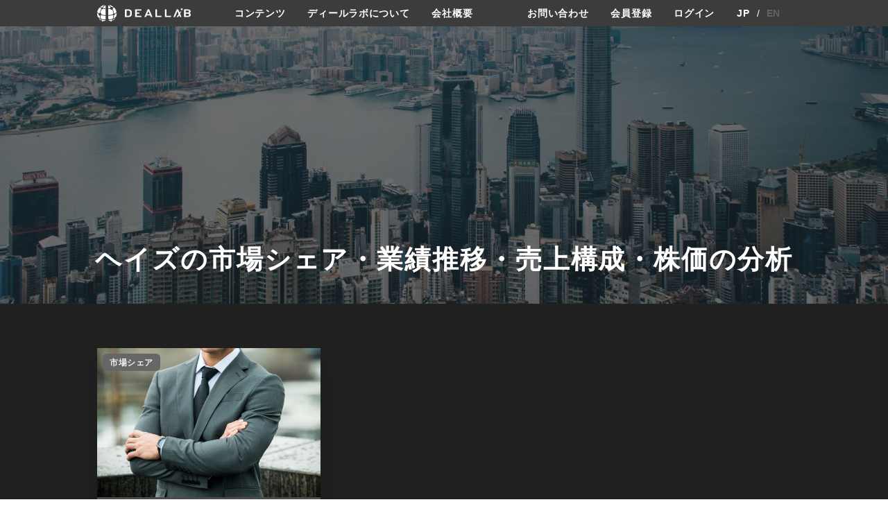

--- FILE ---
content_type: text/html; charset=UTF-8
request_url: https://deallab.info/tag/%E3%83%98%E3%82%A4%E3%82%BA/
body_size: 13876
content:
<!DOCTYPE html>
<html lang="ja">
    <head prefix="og: http://ogp.me/ns# fb: http://ogp.me/ns/fb# website: http://ogp.me/ns/website#">
    <meta charset="utf-8"/>
    <meta name="viewport" content="width=device-width,user-scalable=0,initial-scale=1.0"/>
            <title>ヘイズの市場シェア・業績推移・売上構成・株価の分析 | deallab</title>
        <meta name="description" content="300超の業界の世界市場シェア（世界シェア、市場シェア）やカオスマップを作成。市場シェア上位の1000社の動向を掲載。投資ファンドが買収した1200社もM&amp;Aのターゲットとして業界別に分類。アクティビストによる投資や戦略レビューを実施する企業、スタートアップのカオスマップの情報も提供。">
    <link rel="preload" as="font" type="font/woff" href="/wp-content/themes/cocoon-master/webfonts/icomoon/fonts/icomoon.woff" crossorigin>
    <link rel="preload" as="font" type="font/woff2" href="/wp-content/themes/cocoon-master/webfonts/fontawesome/fonts/fontawesome-webfont.woff2?v=4.7.0" crossorigin>
    <link rel="stylesheet" href="https://deallab.info/wp-content/themes/deallab/assets/css/style.css?v=1.1.117">
    <link rel="stylesheet" href="https://deallab.info/wp-content/themes/deallab/assets/js/lib/main.css">
    <link rel="stylesheet" href="https://cdn.jsdelivr.net/npm/swiper@9/swiper-bundle.min.css"/>
    <link rel="stylesheet" href="https://fonts.googleapis.com/css2?family=Material+Symbols+Outlined:opsz,wght,FILL,GRAD@24,400,0,0" />
    <meta property="og:type" content="article"><meta property="og:description" content="300超の業界の世界市場シェア（世界シェア、市場シェア）やカオスマップを作成。市場シェア上位の1000社の動向を掲載。投資ファンドが買収した1200社もM&amp;Aのターゲットとして業界別に分類。アクティビストによる投資や戦略レビューを実施する企業、スタートアップのカオスマップの情報も提供。">
<meta property="og:title" content="deallab">
<meta property="og:url" content="https://deallab.info">
<meta property="og:image" content="https://deallab.info/wp-content/themes/deallab/assets/images">
<meta property="og:site_name" content="deallab"><meta property="fb:app_id" content="133439217312122">    <script src="https://deallab.info/wp-content/themes/deallab/assets/js/jquery-3.6.1.min.js"></script>
    <script src="https://pagination.js.org/dist/2.6.0/pagination.min.js"></script>
    <script src="https://deallab.info/wp-content/themes/deallab/assets/js/common.js?v=1.39"></script>
    <script src="https://cdn.jsdelivr.net/npm/swiper@9/swiper-bundle.min.js"></script>
    <title>ヘイズ - deallab</title>
	<script type="text/javascript">function theChampLoadEvent(e){var t=window.onload;if(typeof window.onload!="function"){window.onload=e}else{window.onload=function(){t();e()}}}</script>
		<script type="text/javascript">var theChampDefaultLang = 'ja', theChampCloseIconPath = 'https://deallab.info/wp-content/plugins/super-socializer/images/close.png';</script>
		<script>var theChampSiteUrl = 'https://deallab.info', theChampVerified = 0, theChampEmailPopup = 0, heateorSsMoreSharePopupSearchText = '検索';</script>
			<script>var theChampLoadingImgPath = 'https://deallab.info/wp-content/plugins/super-socializer/images/ajax_loader.gif'; var theChampAjaxUrl = 'https://deallab.info/wp-admin/admin-ajax.php'; var theChampRedirectionUrl = 'https://deallab.info'; var theChampRegRedirectionUrl = 'https://deallab.info/mypage/details/'; </script>
				<script> var theChampFBKey = '816551306555909', theChampSameTabLogin = '1', theChampVerified = 0; var theChampAjaxUrl = 'https://deallab.info/wp-admin/admin-ajax.php'; var theChampPopupTitle = ''; var theChampEmailPopup = 0; var theChampEmailAjaxUrl = 'https://deallab.info/wp-admin/admin-ajax.php'; var theChampEmailPopupTitle = ''; var theChampEmailPopupErrorMsg = ''; var theChampEmailPopupUniqueId = ''; var theChampEmailPopupVerifyMessage = ''; var theChampSteamAuthUrl = ""; var theChampCurrentPageUrl = 'https%3A%2F%2Fdeallab.info%2Ftag%2F%25E3%2583%2598%25E3%2582%25A4%25E3%2582%25BA%2F';  var heateorMSEnabled = 0, theChampTwitterAuthUrl = theChampSiteUrl + "?SuperSocializerAuth=Twitter&super_socializer_redirect_to=" + theChampCurrentPageUrl, theChampLineAuthUrl = theChampSiteUrl + "?SuperSocializerAuth=Line&super_socializer_redirect_to=" + theChampCurrentPageUrl, theChampLiveAuthUrl = theChampSiteUrl + "?SuperSocializerAuth=Live&super_socializer_redirect_to=" + theChampCurrentPageUrl, theChampFacebookAuthUrl = theChampSiteUrl + "?SuperSocializerAuth=Facebook&super_socializer_redirect_to=" + theChampCurrentPageUrl, theChampYahooAuthUrl = theChampSiteUrl + "?SuperSocializerAuth=Yahoo&super_socializer_redirect_to=" + theChampCurrentPageUrl, theChampGoogleAuthUrl = theChampSiteUrl + "?SuperSocializerAuth=Google&super_socializer_redirect_to=" + theChampCurrentPageUrl, theChampYoutubeAuthUrl = theChampSiteUrl + "?SuperSocializerAuth=Youtube&super_socializer_redirect_to=" + theChampCurrentPageUrl, theChampVkontakteAuthUrl = theChampSiteUrl + "?SuperSocializerAuth=Vkontakte&super_socializer_redirect_to=" + theChampCurrentPageUrl, theChampLinkedinAuthUrl = theChampSiteUrl + "?SuperSocializerAuth=Linkedin&super_socializer_redirect_to=" + theChampCurrentPageUrl, theChampInstagramAuthUrl = theChampSiteUrl + "?SuperSocializerAuth=Instagram&super_socializer_redirect_to=" + theChampCurrentPageUrl, theChampWordpressAuthUrl = theChampSiteUrl + "?SuperSocializerAuth=Wordpress&super_socializer_redirect_to=" + theChampCurrentPageUrl, theChampDribbbleAuthUrl = theChampSiteUrl + "?SuperSocializerAuth=Dribbble&super_socializer_redirect_to=" + theChampCurrentPageUrl, theChampGithubAuthUrl = theChampSiteUrl + "?SuperSocializerAuth=Github&super_socializer_redirect_to=" + theChampCurrentPageUrl, theChampSpotifyAuthUrl = theChampSiteUrl + "?SuperSocializerAuth=Spotify&super_socializer_redirect_to=" + theChampCurrentPageUrl, theChampKakaoAuthUrl = theChampSiteUrl + "?SuperSocializerAuth=Kakao&super_socializer_redirect_to=" + theChampCurrentPageUrl, theChampTwitchAuthUrl = theChampSiteUrl + "?SuperSocializerAuth=Twitch&super_socializer_redirect_to=" + theChampCurrentPageUrl, theChampRedditAuthUrl = theChampSiteUrl + "?SuperSocializerAuth=Reddit&super_socializer_redirect_to=" + theChampCurrentPageUrl, theChampDisqusAuthUrl = theChampSiteUrl + "?SuperSocializerAuth=Disqus&super_socializer_redirect_to=" + theChampCurrentPageUrl, theChampDropboxAuthUrl = theChampSiteUrl + "?SuperSocializerAuth=Dropbox&super_socializer_redirect_to=" + theChampCurrentPageUrl, theChampFoursquareAuthUrl = theChampSiteUrl + "?SuperSocializerAuth=Foursquare&super_socializer_redirect_to=" + theChampCurrentPageUrl, theChampAmazonAuthUrl = theChampSiteUrl + "?SuperSocializerAuth=Amazon&super_socializer_redirect_to=" + theChampCurrentPageUrl, theChampStackoverflowAuthUrl = theChampSiteUrl + "?SuperSocializerAuth=Stackoverflow&super_socializer_redirect_to=" + theChampCurrentPageUrl, theChampDiscordAuthUrl = theChampSiteUrl + "?SuperSocializerAuth=Discord&super_socializer_redirect_to=" + theChampCurrentPageUrl, theChampMailruAuthUrl = theChampSiteUrl + "?SuperSocializerAuth=Mailru&super_socializer_redirect_to=" + theChampCurrentPageUrl, theChampYandexAuthUrl = theChampSiteUrl + "?SuperSocializerAuth=Yandex&super_socializer_redirect_to=" + theChampCurrentPageUrl; theChampOdnoklassnikiAuthUrl = theChampSiteUrl + "?SuperSocializerAuth=Odnoklassniki&super_socializer_redirect_to=" + theChampCurrentPageUrl;</script>
			<style type="text/css">
						.the_champ_button_instagram span.the_champ_svg,a.the_champ_instagram span.the_champ_svg{background:radial-gradient(circle at 30% 107%,#fdf497 0,#fdf497 5%,#fd5949 45%,#d6249f 60%,#285aeb 90%)}
					.the_champ_horizontal_sharing .the_champ_svg,.heateor_ss_standard_follow_icons_container .the_champ_svg{
					color: #fff;
				border-width: 0px;
		border-style: solid;
		border-color: transparent;
	}
		.the_champ_horizontal_sharing .theChampTCBackground{
		color:#666;
	}
		.the_champ_horizontal_sharing span.the_champ_svg:hover,.heateor_ss_standard_follow_icons_container span.the_champ_svg:hover{
				border-color: transparent;
	}
		.the_champ_vertical_sharing span.the_champ_svg,.heateor_ss_floating_follow_icons_container span.the_champ_svg{
					color: #fff;
				border-width: 0px;
		border-style: solid;
		border-color: transparent;
	}
		.the_champ_vertical_sharing .theChampTCBackground{
		color:#666;
	}
		.the_champ_vertical_sharing span.the_champ_svg:hover,.heateor_ss_floating_follow_icons_container span.the_champ_svg:hover{
						border-color: transparent;
		}
	@media screen and (max-width:783px){.the_champ_vertical_sharing{display:none!important}}div.heateor_ss_mobile_footer{display:none;}@media screen and (max-width:783px){div.the_champ_bottom_sharing div.the_champ_sharing_ul .theChampTCBackground{width:100%!important;background-color:white}div.the_champ_bottom_sharing{width:100%!important;left:0!important;}div.the_champ_bottom_sharing a{width:14.285714285714% !important;margin:0!important;padding:0!important;}div.the_champ_bottom_sharing .the_champ_svg{width:100%!important;}div.the_champ_bottom_sharing div.theChampTotalShareCount{font-size:.7em!important;line-height:28px!important}div.the_champ_bottom_sharing div.theChampTotalShareText{font-size:.5em!important;line-height:0px!important}div.heateor_ss_mobile_footer{display:block;height:40px;}.the_champ_bottom_sharing{padding:0!important;display:block!important;width: auto!important;bottom:-2px!important;top: auto!important;}.the_champ_bottom_sharing .the_champ_square_count{line-height: inherit;}.the_champ_bottom_sharing .theChampSharingArrow{display:none;}.the_champ_bottom_sharing .theChampTCBackground{margin-right: 1.1em !important}}div.the_champ_social_login_title,div.the_champ_login_container{text-align:center}ul.the_champ_login_ul{width:100%;text-align:center;}div.the_champ_login_container ul.the_champ_login_ul li{float:none!important;display:inline-block;}</style>
	
		<!-- All in One SEO 4.8.5 - aioseo.com -->
	<meta name="robots" content="max-image-preview:large" />
	<link rel="canonical" href="https://deallab.info/tag/%e3%83%98%e3%82%a4%e3%82%ba/" />
	<meta name="generator" content="All in One SEO (AIOSEO) 4.8.5" />
		<script type="application/ld+json" class="aioseo-schema">
			{"@context":"https:\/\/schema.org","@graph":[{"@type":"BreadcrumbList","@id":"https:\/\/deallab.info\/tag\/%E3%83%98%E3%82%A4%E3%82%BA\/#breadcrumblist","itemListElement":[{"@type":"ListItem","@id":"https:\/\/deallab.info#listItem","position":1,"name":"Home","item":"https:\/\/deallab.info","nextItem":{"@type":"ListItem","@id":"https:\/\/deallab.info\/tag\/%e3%83%98%e3%82%a4%e3%82%ba\/#listItem","name":"\u30d8\u30a4\u30ba"}},{"@type":"ListItem","@id":"https:\/\/deallab.info\/tag\/%e3%83%98%e3%82%a4%e3%82%ba\/#listItem","position":2,"name":"\u30d8\u30a4\u30ba","previousItem":{"@type":"ListItem","@id":"https:\/\/deallab.info#listItem","name":"Home"}}]},{"@type":"CollectionPage","@id":"https:\/\/deallab.info\/tag\/%E3%83%98%E3%82%A4%E3%82%BA\/#collectionpage","url":"https:\/\/deallab.info\/tag\/%E3%83%98%E3%82%A4%E3%82%BA\/","name":"\u30d8\u30a4\u30ba - deallab","inLanguage":"ja","isPartOf":{"@id":"https:\/\/deallab.info\/#website"},"breadcrumb":{"@id":"https:\/\/deallab.info\/tag\/%E3%83%98%E3%82%A4%E3%82%BA\/#breadcrumblist"}},{"@type":"Organization","@id":"https:\/\/deallab.info\/#organization","name":"deallab","description":"300\u8d85\u306e\u696d\u754c\u306e\u4e16\u754c\u5e02\u5834\u30b7\u30a7\u30a2\uff08\u4e16\u754c\u30b7\u30a7\u30a2\u3001\u5e02\u5834\u30b7\u30a7\u30a2\uff09\u3084\u30ab\u30aa\u30b9\u30de\u30c3\u30d7\u3092\u4f5c\u6210\u3002\u5e02\u5834\u30b7\u30a7\u30a2\u4e0a\u4f4d\u306e1000\u793e\u306e\u52d5\u5411\u3092\u63b2\u8f09\u3002\u6295\u8cc7\u30d5\u30a1\u30f3\u30c9\u304c\u8cb7\u53ce\u3057\u305f1200\u793e\u3082M&A\u306e\u30bf\u30fc\u30b2\u30c3\u30c8\u3068\u3057\u3066\u696d\u754c\u5225\u306b\u5206\u985e\u3002\u30a2\u30af\u30c6\u30a3\u30d3\u30b9\u30c8\u306b\u3088\u308b\u6295\u8cc7\u3084\u6226\u7565\u30ec\u30d3\u30e5\u30fc\u3092\u5b9f\u65bd\u3059\u308b\u4f01\u696d\u3001\u30b9\u30bf\u30fc\u30c8\u30a2\u30c3\u30d7\u306e\u30ab\u30aa\u30b9\u30de\u30c3\u30d7\u306e\u60c5\u5831\u3082\u63d0\u4f9b\u3002","url":"https:\/\/deallab.info\/"},{"@type":"WebSite","@id":"https:\/\/deallab.info\/#website","url":"https:\/\/deallab.info\/","name":"deallab","description":"300\u8d85\u306e\u696d\u754c\u306e\u4e16\u754c\u5e02\u5834\u30b7\u30a7\u30a2\uff08\u4e16\u754c\u30b7\u30a7\u30a2\u3001\u5e02\u5834\u30b7\u30a7\u30a2\uff09\u3084\u30ab\u30aa\u30b9\u30de\u30c3\u30d7\u3092\u4f5c\u6210\u3002\u5e02\u5834\u30b7\u30a7\u30a2\u4e0a\u4f4d\u306e1000\u793e\u306e\u52d5\u5411\u3092\u63b2\u8f09\u3002\u6295\u8cc7\u30d5\u30a1\u30f3\u30c9\u304c\u8cb7\u53ce\u3057\u305f1200\u793e\u3082M&A\u306e\u30bf\u30fc\u30b2\u30c3\u30c8\u3068\u3057\u3066\u696d\u754c\u5225\u306b\u5206\u985e\u3002\u30a2\u30af\u30c6\u30a3\u30d3\u30b9\u30c8\u306b\u3088\u308b\u6295\u8cc7\u3084\u6226\u7565\u30ec\u30d3\u30e5\u30fc\u3092\u5b9f\u65bd\u3059\u308b\u4f01\u696d\u3001\u30b9\u30bf\u30fc\u30c8\u30a2\u30c3\u30d7\u306e\u30ab\u30aa\u30b9\u30de\u30c3\u30d7\u306e\u60c5\u5831\u3082\u63d0\u4f9b\u3002","inLanguage":"ja","publisher":{"@id":"https:\/\/deallab.info\/#organization"}}]}
		</script>
		<!-- All in One SEO -->

<link rel='dns-prefetch' href='//translate.google.com' />
<link rel='dns-prefetch' href='//www.googletagmanager.com' />
<link rel="alternate" type="application/rss+xml" title="deallab &raquo; ヘイズ タグのフィード" href="https://deallab.info/tag/%e3%83%98%e3%82%a4%e3%82%ba/feed/" />
<style id='wp-img-auto-sizes-contain-inline-css' type='text/css'>
img:is([sizes=auto i],[sizes^="auto," i]){contain-intrinsic-size:3000px 1500px}
/*# sourceURL=wp-img-auto-sizes-contain-inline-css */
</style>
<style id='wp-emoji-styles-inline-css' type='text/css'>

	img.wp-smiley, img.emoji {
		display: inline !important;
		border: none !important;
		box-shadow: none !important;
		height: 1em !important;
		width: 1em !important;
		margin: 0 0.07em !important;
		vertical-align: -0.1em !important;
		background: none !important;
		padding: 0 !important;
	}
/*# sourceURL=wp-emoji-styles-inline-css */
</style>
<style id='wp-block-library-inline-css' type='text/css'>
:root{--wp-block-synced-color:#7a00df;--wp-block-synced-color--rgb:122,0,223;--wp-bound-block-color:var(--wp-block-synced-color);--wp-editor-canvas-background:#ddd;--wp-admin-theme-color:#007cba;--wp-admin-theme-color--rgb:0,124,186;--wp-admin-theme-color-darker-10:#006ba1;--wp-admin-theme-color-darker-10--rgb:0,107,160.5;--wp-admin-theme-color-darker-20:#005a87;--wp-admin-theme-color-darker-20--rgb:0,90,135;--wp-admin-border-width-focus:2px}@media (min-resolution:192dpi){:root{--wp-admin-border-width-focus:1.5px}}.wp-element-button{cursor:pointer}:root .has-very-light-gray-background-color{background-color:#eee}:root .has-very-dark-gray-background-color{background-color:#313131}:root .has-very-light-gray-color{color:#eee}:root .has-very-dark-gray-color{color:#313131}:root .has-vivid-green-cyan-to-vivid-cyan-blue-gradient-background{background:linear-gradient(135deg,#00d084,#0693e3)}:root .has-purple-crush-gradient-background{background:linear-gradient(135deg,#34e2e4,#4721fb 50%,#ab1dfe)}:root .has-hazy-dawn-gradient-background{background:linear-gradient(135deg,#faaca8,#dad0ec)}:root .has-subdued-olive-gradient-background{background:linear-gradient(135deg,#fafae1,#67a671)}:root .has-atomic-cream-gradient-background{background:linear-gradient(135deg,#fdd79a,#004a59)}:root .has-nightshade-gradient-background{background:linear-gradient(135deg,#330968,#31cdcf)}:root .has-midnight-gradient-background{background:linear-gradient(135deg,#020381,#2874fc)}:root{--wp--preset--font-size--normal:16px;--wp--preset--font-size--huge:42px}.has-regular-font-size{font-size:1em}.has-larger-font-size{font-size:2.625em}.has-normal-font-size{font-size:var(--wp--preset--font-size--normal)}.has-huge-font-size{font-size:var(--wp--preset--font-size--huge)}.has-text-align-center{text-align:center}.has-text-align-left{text-align:left}.has-text-align-right{text-align:right}.has-fit-text{white-space:nowrap!important}#end-resizable-editor-section{display:none}.aligncenter{clear:both}.items-justified-left{justify-content:flex-start}.items-justified-center{justify-content:center}.items-justified-right{justify-content:flex-end}.items-justified-space-between{justify-content:space-between}.screen-reader-text{border:0;clip-path:inset(50%);height:1px;margin:-1px;overflow:hidden;padding:0;position:absolute;width:1px;word-wrap:normal!important}.screen-reader-text:focus{background-color:#ddd;clip-path:none;color:#444;display:block;font-size:1em;height:auto;left:5px;line-height:normal;padding:15px 23px 14px;text-decoration:none;top:5px;width:auto;z-index:100000}html :where(.has-border-color){border-style:solid}html :where([style*=border-top-color]){border-top-style:solid}html :where([style*=border-right-color]){border-right-style:solid}html :where([style*=border-bottom-color]){border-bottom-style:solid}html :where([style*=border-left-color]){border-left-style:solid}html :where([style*=border-width]){border-style:solid}html :where([style*=border-top-width]){border-top-style:solid}html :where([style*=border-right-width]){border-right-style:solid}html :where([style*=border-bottom-width]){border-bottom-style:solid}html :where([style*=border-left-width]){border-left-style:solid}html :where(img[class*=wp-image-]){height:auto;max-width:100%}:where(figure){margin:0 0 1em}html :where(.is-position-sticky){--wp-admin--admin-bar--position-offset:var(--wp-admin--admin-bar--height,0px)}@media screen and (max-width:600px){html :where(.is-position-sticky){--wp-admin--admin-bar--position-offset:0px}}

/*# sourceURL=wp-block-library-inline-css */
</style><style id='global-styles-inline-css' type='text/css'>
:root{--wp--preset--aspect-ratio--square: 1;--wp--preset--aspect-ratio--4-3: 4/3;--wp--preset--aspect-ratio--3-4: 3/4;--wp--preset--aspect-ratio--3-2: 3/2;--wp--preset--aspect-ratio--2-3: 2/3;--wp--preset--aspect-ratio--16-9: 16/9;--wp--preset--aspect-ratio--9-16: 9/16;--wp--preset--color--black: #000000;--wp--preset--color--cyan-bluish-gray: #abb8c3;--wp--preset--color--white: #ffffff;--wp--preset--color--pale-pink: #f78da7;--wp--preset--color--vivid-red: #cf2e2e;--wp--preset--color--luminous-vivid-orange: #ff6900;--wp--preset--color--luminous-vivid-amber: #fcb900;--wp--preset--color--light-green-cyan: #7bdcb5;--wp--preset--color--vivid-green-cyan: #00d084;--wp--preset--color--pale-cyan-blue: #8ed1fc;--wp--preset--color--vivid-cyan-blue: #0693e3;--wp--preset--color--vivid-purple: #9b51e0;--wp--preset--gradient--vivid-cyan-blue-to-vivid-purple: linear-gradient(135deg,rgb(6,147,227) 0%,rgb(155,81,224) 100%);--wp--preset--gradient--light-green-cyan-to-vivid-green-cyan: linear-gradient(135deg,rgb(122,220,180) 0%,rgb(0,208,130) 100%);--wp--preset--gradient--luminous-vivid-amber-to-luminous-vivid-orange: linear-gradient(135deg,rgb(252,185,0) 0%,rgb(255,105,0) 100%);--wp--preset--gradient--luminous-vivid-orange-to-vivid-red: linear-gradient(135deg,rgb(255,105,0) 0%,rgb(207,46,46) 100%);--wp--preset--gradient--very-light-gray-to-cyan-bluish-gray: linear-gradient(135deg,rgb(238,238,238) 0%,rgb(169,184,195) 100%);--wp--preset--gradient--cool-to-warm-spectrum: linear-gradient(135deg,rgb(74,234,220) 0%,rgb(151,120,209) 20%,rgb(207,42,186) 40%,rgb(238,44,130) 60%,rgb(251,105,98) 80%,rgb(254,248,76) 100%);--wp--preset--gradient--blush-light-purple: linear-gradient(135deg,rgb(255,206,236) 0%,rgb(152,150,240) 100%);--wp--preset--gradient--blush-bordeaux: linear-gradient(135deg,rgb(254,205,165) 0%,rgb(254,45,45) 50%,rgb(107,0,62) 100%);--wp--preset--gradient--luminous-dusk: linear-gradient(135deg,rgb(255,203,112) 0%,rgb(199,81,192) 50%,rgb(65,88,208) 100%);--wp--preset--gradient--pale-ocean: linear-gradient(135deg,rgb(255,245,203) 0%,rgb(182,227,212) 50%,rgb(51,167,181) 100%);--wp--preset--gradient--electric-grass: linear-gradient(135deg,rgb(202,248,128) 0%,rgb(113,206,126) 100%);--wp--preset--gradient--midnight: linear-gradient(135deg,rgb(2,3,129) 0%,rgb(40,116,252) 100%);--wp--preset--font-size--small: 13px;--wp--preset--font-size--medium: 20px;--wp--preset--font-size--large: 36px;--wp--preset--font-size--x-large: 42px;--wp--preset--spacing--20: 0.44rem;--wp--preset--spacing--30: 0.67rem;--wp--preset--spacing--40: 1rem;--wp--preset--spacing--50: 1.5rem;--wp--preset--spacing--60: 2.25rem;--wp--preset--spacing--70: 3.38rem;--wp--preset--spacing--80: 5.06rem;--wp--preset--shadow--natural: 6px 6px 9px rgba(0, 0, 0, 0.2);--wp--preset--shadow--deep: 12px 12px 50px rgba(0, 0, 0, 0.4);--wp--preset--shadow--sharp: 6px 6px 0px rgba(0, 0, 0, 0.2);--wp--preset--shadow--outlined: 6px 6px 0px -3px rgb(255, 255, 255), 6px 6px rgb(0, 0, 0);--wp--preset--shadow--crisp: 6px 6px 0px rgb(0, 0, 0);}:where(.is-layout-flex){gap: 0.5em;}:where(.is-layout-grid){gap: 0.5em;}body .is-layout-flex{display: flex;}.is-layout-flex{flex-wrap: wrap;align-items: center;}.is-layout-flex > :is(*, div){margin: 0;}body .is-layout-grid{display: grid;}.is-layout-grid > :is(*, div){margin: 0;}:where(.wp-block-columns.is-layout-flex){gap: 2em;}:where(.wp-block-columns.is-layout-grid){gap: 2em;}:where(.wp-block-post-template.is-layout-flex){gap: 1.25em;}:where(.wp-block-post-template.is-layout-grid){gap: 1.25em;}.has-black-color{color: var(--wp--preset--color--black) !important;}.has-cyan-bluish-gray-color{color: var(--wp--preset--color--cyan-bluish-gray) !important;}.has-white-color{color: var(--wp--preset--color--white) !important;}.has-pale-pink-color{color: var(--wp--preset--color--pale-pink) !important;}.has-vivid-red-color{color: var(--wp--preset--color--vivid-red) !important;}.has-luminous-vivid-orange-color{color: var(--wp--preset--color--luminous-vivid-orange) !important;}.has-luminous-vivid-amber-color{color: var(--wp--preset--color--luminous-vivid-amber) !important;}.has-light-green-cyan-color{color: var(--wp--preset--color--light-green-cyan) !important;}.has-vivid-green-cyan-color{color: var(--wp--preset--color--vivid-green-cyan) !important;}.has-pale-cyan-blue-color{color: var(--wp--preset--color--pale-cyan-blue) !important;}.has-vivid-cyan-blue-color{color: var(--wp--preset--color--vivid-cyan-blue) !important;}.has-vivid-purple-color{color: var(--wp--preset--color--vivid-purple) !important;}.has-black-background-color{background-color: var(--wp--preset--color--black) !important;}.has-cyan-bluish-gray-background-color{background-color: var(--wp--preset--color--cyan-bluish-gray) !important;}.has-white-background-color{background-color: var(--wp--preset--color--white) !important;}.has-pale-pink-background-color{background-color: var(--wp--preset--color--pale-pink) !important;}.has-vivid-red-background-color{background-color: var(--wp--preset--color--vivid-red) !important;}.has-luminous-vivid-orange-background-color{background-color: var(--wp--preset--color--luminous-vivid-orange) !important;}.has-luminous-vivid-amber-background-color{background-color: var(--wp--preset--color--luminous-vivid-amber) !important;}.has-light-green-cyan-background-color{background-color: var(--wp--preset--color--light-green-cyan) !important;}.has-vivid-green-cyan-background-color{background-color: var(--wp--preset--color--vivid-green-cyan) !important;}.has-pale-cyan-blue-background-color{background-color: var(--wp--preset--color--pale-cyan-blue) !important;}.has-vivid-cyan-blue-background-color{background-color: var(--wp--preset--color--vivid-cyan-blue) !important;}.has-vivid-purple-background-color{background-color: var(--wp--preset--color--vivid-purple) !important;}.has-black-border-color{border-color: var(--wp--preset--color--black) !important;}.has-cyan-bluish-gray-border-color{border-color: var(--wp--preset--color--cyan-bluish-gray) !important;}.has-white-border-color{border-color: var(--wp--preset--color--white) !important;}.has-pale-pink-border-color{border-color: var(--wp--preset--color--pale-pink) !important;}.has-vivid-red-border-color{border-color: var(--wp--preset--color--vivid-red) !important;}.has-luminous-vivid-orange-border-color{border-color: var(--wp--preset--color--luminous-vivid-orange) !important;}.has-luminous-vivid-amber-border-color{border-color: var(--wp--preset--color--luminous-vivid-amber) !important;}.has-light-green-cyan-border-color{border-color: var(--wp--preset--color--light-green-cyan) !important;}.has-vivid-green-cyan-border-color{border-color: var(--wp--preset--color--vivid-green-cyan) !important;}.has-pale-cyan-blue-border-color{border-color: var(--wp--preset--color--pale-cyan-blue) !important;}.has-vivid-cyan-blue-border-color{border-color: var(--wp--preset--color--vivid-cyan-blue) !important;}.has-vivid-purple-border-color{border-color: var(--wp--preset--color--vivid-purple) !important;}.has-vivid-cyan-blue-to-vivid-purple-gradient-background{background: var(--wp--preset--gradient--vivid-cyan-blue-to-vivid-purple) !important;}.has-light-green-cyan-to-vivid-green-cyan-gradient-background{background: var(--wp--preset--gradient--light-green-cyan-to-vivid-green-cyan) !important;}.has-luminous-vivid-amber-to-luminous-vivid-orange-gradient-background{background: var(--wp--preset--gradient--luminous-vivid-amber-to-luminous-vivid-orange) !important;}.has-luminous-vivid-orange-to-vivid-red-gradient-background{background: var(--wp--preset--gradient--luminous-vivid-orange-to-vivid-red) !important;}.has-very-light-gray-to-cyan-bluish-gray-gradient-background{background: var(--wp--preset--gradient--very-light-gray-to-cyan-bluish-gray) !important;}.has-cool-to-warm-spectrum-gradient-background{background: var(--wp--preset--gradient--cool-to-warm-spectrum) !important;}.has-blush-light-purple-gradient-background{background: var(--wp--preset--gradient--blush-light-purple) !important;}.has-blush-bordeaux-gradient-background{background: var(--wp--preset--gradient--blush-bordeaux) !important;}.has-luminous-dusk-gradient-background{background: var(--wp--preset--gradient--luminous-dusk) !important;}.has-pale-ocean-gradient-background{background: var(--wp--preset--gradient--pale-ocean) !important;}.has-electric-grass-gradient-background{background: var(--wp--preset--gradient--electric-grass) !important;}.has-midnight-gradient-background{background: var(--wp--preset--gradient--midnight) !important;}.has-small-font-size{font-size: var(--wp--preset--font-size--small) !important;}.has-medium-font-size{font-size: var(--wp--preset--font-size--medium) !important;}.has-large-font-size{font-size: var(--wp--preset--font-size--large) !important;}.has-x-large-font-size{font-size: var(--wp--preset--font-size--x-large) !important;}
/*# sourceURL=global-styles-inline-css */
</style>

<style id='classic-theme-styles-inline-css' type='text/css'>
/*! This file is auto-generated */
.wp-block-button__link{color:#fff;background-color:#32373c;border-radius:9999px;box-shadow:none;text-decoration:none;padding:calc(.667em + 2px) calc(1.333em + 2px);font-size:1.125em}.wp-block-file__button{background:#32373c;color:#fff;text-decoration:none}
/*# sourceURL=/wp-includes/css/classic-themes.min.css */
</style>
<link rel='stylesheet' id='google-language-translator-css' href='https://deallab.info/wp-content/plugins/google-language-translator/css/style.css?ver=6.0.20' type='text/css' media='' />
<link rel='stylesheet' id='glt-toolbar-styles-css' href='https://deallab.info/wp-content/plugins/google-language-translator/css/toolbar.css?ver=6.0.20' type='text/css' media='' />
<link rel='stylesheet' id='swpm.common-css' href='https://deallab.info/wp-content/plugins/simple-membership/css/swpm.common.css?ver=4.6.5' type='text/css' media='all' />
<link rel='stylesheet' id='to-top-css' href='https://deallab.info/wp-content/plugins/to-top/public/css/to-top-public.css?ver=2.5.5' type='text/css' media='all' />
<link rel='stylesheet' id='dashicons-css' href='https://deallab.info/wp-includes/css/dashicons.min.css?ver=6.9' type='text/css' media='all' />
<link rel='stylesheet' id='thickbox-css' href='https://deallab.info/wp-includes/js/thickbox/thickbox.css?ver=6.9' type='text/css' media='all' />
<link rel='stylesheet' id='the_champ_frontend_css-css' href='https://deallab.info/wp-content/plugins/super-socializer/css/front.css?ver=7.14.4' type='text/css' media='all' />
<script type="text/javascript" src="https://deallab.info/wp-includes/js/jquery/jquery.min.js?ver=3.7.1" id="jquery-core-js"></script>
<script type="text/javascript" src="https://deallab.info/wp-includes/js/jquery/jquery-migrate.min.js?ver=3.4.1" id="jquery-migrate-js"></script>
<script type="text/javascript" id="to-top-js-extra">
/* <![CDATA[ */
var to_top_options = {"scroll_offset":"100","icon_opacity":"100","style":"image","icon_type":"dashicons-arrow-up-alt2","icon_color":"#ffffff","icon_bg_color":"#000000","icon_size":"32","border_radius":"5","image":"https://deallab.info/wp-content/uploads/2025/03/\u30b3\u30f3\u30dd\u30fc\u30cd\u30f3\u30c8-1-\u2013-5@2x.png","image_width":"65","image_alt":"","location":"bottom-right","margin_x":"0","margin_y":"70","show_on_admin":"0","enable_autohide":"0","autohide_time":"2","enable_hide_small_device":"0","small_device_max_width":"640","reset":"0"};
//# sourceURL=to-top-js-extra
/* ]]> */
</script>
<script async type="text/javascript" src="https://deallab.info/wp-content/plugins/to-top/public/js/to-top-public.js?ver=2.5.5" id="to-top-js"></script>

<!-- Site Kit によって追加された Google タグ（gtag.js）スニペット -->
<!-- Google アナリティクス スニペット (Site Kit が追加) -->
<script type="text/javascript" src="https://www.googletagmanager.com/gtag/js?id=GT-KTT58ZX" id="google_gtagjs-js" async></script>
<script type="text/javascript" id="google_gtagjs-js-after">
/* <![CDATA[ */
window.dataLayer = window.dataLayer || [];function gtag(){dataLayer.push(arguments);}
gtag("set","linker",{"domains":["deallab.info"]});
gtag("js", new Date());
gtag("set", "developer_id.dZTNiMT", true);
gtag("config", "GT-KTT58ZX");
//# sourceURL=google_gtagjs-js-after
/* ]]> */
</script>
<link rel="https://api.w.org/" href="https://deallab.info/wp-json/" /><link rel="alternate" title="JSON" type="application/json" href="https://deallab.info/wp-json/wp/v2/tags/2392" /><link rel="EditURI" type="application/rsd+xml" title="RSD" href="https://deallab.info/xmlrpc.php?rsd" />
<meta name="generator" content="WordPress 6.9" />
<meta name="cdp-version" content="1.5.0" /><style>#google_language_translator a{display:none!important;}div.skiptranslate.goog-te-gadget{display:inline!important;}.goog-te-gadget{color:transparent!important;}.goog-te-gadget{font-size:0px!important;}.goog-branding{display:none;}.goog-tooltip{display: none!important;}.goog-tooltip:hover{display: none!important;}.goog-text-highlight{background-color:transparent!important;border:none!important;box-shadow:none!important;}#google_language_translator select.goog-te-combo{color:#32373c;}div.skiptranslate{display:none!important;}body{top:0px!important;}#goog-gt-{display:none!important;}font font{background-color:transparent!important;box-shadow:none!important;position:initial!important;}#glt-translate-trigger{bottom:auto;top:0;}.tool-container.tool-top{top:50px!important;bottom:auto!important;}.tool-container.tool-top .arrow{border-color:transparent transparent #d0cbcb; top:-14px;}#glt-translate-trigger > span{color:#ffffff;}#glt-translate-trigger{background:#f89406;}</style><meta name="generator" content="Site Kit by Google 1.158.0" /><link rel="apple-touch-icon" sizes="180x180" href="/wp-content/uploads/fbrfg/apple-touch-icon.png">
<link rel="icon" type="image/png" sizes="32x32" href="/wp-content/uploads/fbrfg/favicon-32x32.png">
<link rel="icon" type="image/png" sizes="16x16" href="/wp-content/uploads/fbrfg/favicon-16x16.png">
<link rel="manifest" href="/wp-content/uploads/fbrfg/site.webmanifest">
<link rel="mask-icon" href="/wp-content/uploads/fbrfg/safari-pinned-tab.svg" color="#5bbad5">
<link rel="shortcut icon" href="/wp-content/uploads/fbrfg/favicon.ico">
<meta name="msapplication-TileColor" content="#da532c">
<meta name="msapplication-config" content="/wp-content/uploads/fbrfg/browserconfig.xml">
<meta name="theme-color" content="#ffffff">
<!-- Google タグ マネージャー スニペット (Site Kit が追加) -->
<script type="text/javascript">
/* <![CDATA[ */

			( function( w, d, s, l, i ) {
				w[l] = w[l] || [];
				w[l].push( {'gtm.start': new Date().getTime(), event: 'gtm.js'} );
				var f = d.getElementsByTagName( s )[0],
					j = d.createElement( s ), dl = l != 'dataLayer' ? '&l=' + l : '';
				j.async = true;
				j.src = 'https://www.googletagmanager.com/gtm.js?id=' + i + dl;
				f.parentNode.insertBefore( j, f );
			} )( window, document, 'script', 'dataLayer', 'GTM-M3RRRQM' );
			
/* ]]> */
</script>

<!-- (ここまで) Google タグ マネージャー スニペット (Site Kit が追加) -->
<!-- To Top Custom CSS --><style type='text/css'>#to_top_scrollup {background-color: transparent; color: transparent; height: auto; width: 65px;opacity: 1;right:0px;bottom:70px;}</style>        <style>
        .wp-block-table.is-style-stripes tbody tr:nth-child(odd){ background: #e5e5e5 !important;}    </style>
</head>
<script>
  window.fbAsyncInit = function() {
    FB.init({
      appId      : '{your-app-id}',
      cookie     : true,
      xfbml      : true,
      version    : '{api-version}'
    });
      
    FB.AppEvents.logPageView();   
      
  };

  (function(d, s, id){
     var js, fjs = d.getElementsByTagName(s)[0];
     if (d.getElementById(id)) {return;}
     js = d.createElement(s); js.id = id;
     js.src = "https://connect.facebook.net/en_US/sdk.js";
     fjs.parentNode.insertBefore(js, fjs);
   }(document, 'script', 'facebook-jssdk'));
</script>
<body class="archive tag tag-2392 wp-theme-deallab">
    <header class="dl-header">
    <nav>
		<div class="dl-header-info__logo">
			<a href="/"><img src="https://deallab.info/wp-content/uploads/2023/05/logo-footer-v2.svg" alt="Deallab"></a>
    	</div>
        <ul id="menu-grobal_nav_1" class=""><li id="menu-item-27407" class="menu-item menu-item-type-post_type menu-item-object-page menu-item-27407"><a href="https://deallab.info/category/">コンテンツ</a></li>
<li id="menu-item-27408" class="menu-item menu-item-type-post_type menu-item-object-page menu-item-27408"><a href="https://deallab.info/about-us/">ディールラボについて</a></li>
<li id="menu-item-27409" class="menu-item menu-item-type-post_type menu-item-object-page menu-item-27409"><a href="https://deallab.info/company-info/">会社概要</a></li>
</ul>        <div>
            <ul id="menu-grobal_nav_2" class=""><li id="menu-item-27410" class="menu-item menu-item-type-post_type menu-item-object-page menu-item-27410"><a href="https://deallab.info/contact-us/">お問い合わせ</a></li>
<li id="menu-item-27411" class="menu-item menu-item-type-post_type menu-item-object-page menu-item-27411"><a href="https://deallab.info/registration/">会員登録</a></li>
<li id="menu-item-29148" class="menu-item menu-item-type-post_type menu-item-object-page menu-item-29148"><a href="https://deallab.info/login/">ログイン</a></li>
</ul>            <ul>
                <li class="language">
                    <a href="https://deallab.info/" title="Japanese" class="nturl notranslate ja flag Japanese tool-item is-active" data-lang="Japanese">JP</a>
                    <span>/</span>
                    <a href="https://en.deallab.info/" title="English" class="nturl notranslate en flag united-states tool-item" data-lang="English" onclick="removeTrackingParameters(this)">EN</a>
                </li>
            </ul>
        </div>
    </nav>
</header>
<div class="dl-menu-trigger sp">
    <hr><hr><hr>
</div>


<script>
    $(window).on("load",function(){
        
        
                
    });
    function removeTrackingParameters(link) {
		const url = link.href;
		const urlObj = new URL(url);
		urlObj.search = '';
		link.href = urlObj.toString();
	}
</script>
 
    <div class="dl-page-header">
        <img src="https://deallab.info/wp-content/themes/deallab/assets/images/img-hero-marketshare.webp" alt="">
        <h2><span>ヘイズの市場シェア・業績推移・売上構成・株価の分析</span></h2>
    </div>
        
          
    <div class="dl-content">
        <div class="wrapper">
            <div class="dl-posts">
                <div class="dl-posts-item">    <a href="https://deallab.info/staffing/">        <div class="dl-posts-item__category">市場シェア</div>        <img src="https://deallab.info/wp-content/uploads/2023/09/pexels-jordan-bergendahl-10402664-e1697703550586.jpg" alt="">    </a>    <div class="dl-posts-item__content">        <a href="https://deallab.info/staffing/"><h3>人材派遣業界の市場シェアの分析</h3></a>        <aside class="date">2025/10/31</aside>        <div class="dl-posts-item__tags">            <hr>            <div class="dl-posts-item__tags__wrap">                <ul>                    <li><a href="https://deallab.info/tag/k%e3%83%95%e3%82%a9%e3%83%bc%e3%82%b9/">Kフォース</a></li>                    <li><a href="https://deallab.info/tag/%e3%82%a2%e3%83%87%e3%82%b3/">アデコ</a></li>                    <li><a href="https://deallab.info/tag/%e3%82%a2%e3%83%ac%e3%82%ae%e3%82%b9/">アレギス</a></li>                    <li><a href="https://deallab.info/tag/%e3%82%b1%e3%83%aa%e3%83%bc%e3%82%b5%e3%83%bc%e3%83%93%e3%82%b9/">ケリーサービス</a></li>                    <li><a href="https://deallab.info/tag/%e3%83%91%e3%82%bd%e3%83%8a%e3%82%b0%e3%83%ab%e3%83%bc%e3%83%97/">パソナグループ</a></li>                    <li><a href="https://deallab.info/tag/%e3%83%91%e3%83%bc%e3%82%bd%e3%83%ab%e3%83%9b%e3%83%bc%e3%83%ab%e3%83%87%e3%82%a3%e3%83%b3%e3%82%b0%e3%82%b9/">パーソルホールディングス</a></li>                    <li><a href="https://deallab.info/tag/%e3%83%98%e3%82%a4%e3%82%ba/">ヘイズ</a></li>                    <li><a href="https://deallab.info/tag/%e3%83%9e%e3%83%b3%e3%83%91%e3%83%af%e3%83%bc%e3%82%b0%e3%83%ab%e3%83%bc%e3%83%97/">マンパワーグループ</a></li>                    <li><a href="https://deallab.info/tag/%e3%83%a9%e3%83%b3%e3%82%b9%e3%82%bf%e3%83%83%e3%83%89/">ランスタッド</a></li>                    <li><a href="https://deallab.info/tag/recruit/">リクルート</a></li>                    <li><a href="https://deallab.info/tag/%e3%83%ad%e3%83%90%e3%83%bc%e3%83%88%e3%83%bb%e3%83%8f%e3%83%bc%e3%83%95/">ロバート・ハーフ</a></li>                    <li><a href="https://deallab.info/tag/%e4%b8%ad%e5%9b%bd%e5%9b%bd%e9%9a%9b%e6%8a%80%e8%a1%93%e7%9f%a5%e5%8a%9b%e5%90%88%e4%bd%9c%e5%85%ac%e5%8f%b8/">中国国際技術知力合作公司</a></li>                    <li><a href="https://deallab.info/tag/market-size/">市場規模</a></li>                </ul>            </div>        </div>        <a href="https://deallab.info/staffing/"><p>
人材派遣業界の世界シェア、市場規模や業界ランキングについて分析をしています。アデコ、ランスタッド、マンパワー、アレギス、リクルート、中国国際技術知力合作公司といった人材派遣会社の概要や動向も掲載しています。
</p></a>    </div></div>            </div>
        </div>
    </div>
<footer class="dl-footer">
    <div class="wrapper">
        <div class="dl-footer-info">
            <div class="dl-footer-info__logo">
                <img src="https://deallab.info/wp-content/uploads/2023/05/logo-footer-v2.svg" alt="Deallab">
            </div>
            <ul class="dl-footer-info__sns">
			    <li><a href="https://twitter.com/deallaboratory" target="_blank" class="dl-footer-info__x"><img src="https://deallab.info/wp-content/themes/deallab/assets/images/icn-x.svg" alt="Twitter"></a></li>
                <li><a href=""><img src="https://deallab.info/wp-content/themes/deallab/assets/images/icn-youtube.svg" alt="Youtube"></a></li>
                <li><a href=""><img src="https://deallab.info/wp-content/themes/deallab/assets/images/icn-instagram.svg" alt="Instagram"></a></li>
            </ul>
        </div>
        <div class="dl-footer-nav">
            <ul>
                <li>
                    <a>会社</a>
                    <ul id="menu-footer_nav_1" class=""><li id="menu-item-27398" class="menu-item menu-item-type-post_type menu-item-object-page menu-item-27398"><a href="https://deallab.info/about-us/">ディールラボについて</a></li>
<li id="menu-item-27399" class="menu-item menu-item-type-post_type menu-item-object-page menu-item-27399"><a href="https://deallab.info/media-achievement/">メディア掲載実績</a></li>
<li id="menu-item-27400" class="menu-item menu-item-type-post_type menu-item-object-page menu-item-27400"><a href="https://deallab.info/company-info/">会社概要</a></li>
</ul>                </li>
                <li>
                    <a>サイトご利用契約</a>
                    <ul id="menu-footer_nav_2" class=""><li id="menu-item-27401" class="menu-item menu-item-type-post_type menu-item-object-page menu-item-privacy-policy menu-item-27401"><a rel="privacy-policy" href="https://deallab.info/privacy-policy/">プライバシーポリシー</a></li>
<li id="menu-item-27402" class="menu-item menu-item-type-post_type menu-item-object-page menu-item-27402"><a href="https://deallab.info/terms/">利用規約</a></li>
<li id="menu-item-27403" class="menu-item menu-item-type-post_type menu-item-object-page menu-item-27403"><a href="https://deallab.info/contact-us/">お問い合わせ</a></li>
</ul>                </li>
                <li>
                    <a>登録</a>
                    <ul id="menu-footer_nav_3" class=""><li id="menu-item-27404" class="menu-item menu-item-type-post_type menu-item-object-page menu-item-27404"><a href="https://deallab.info/registration/">会員登録</a></li>
<li id="menu-item-27405" class="menu-item menu-item-type-post_type menu-item-object-page menu-item-27405"><a href="https://deallab.info/login/">ログイン</a></li>
</ul>                </li>
            </ul>
        </div>
    </div>
    <p class="copy">Copyright © Deallab All Rights Reserved.</p>
</footer>
<script type="speculationrules">
{"prefetch":[{"source":"document","where":{"and":[{"href_matches":"/*"},{"not":{"href_matches":["/wp-*.php","/wp-admin/*","/wp-content/uploads/*","/wp-content/*","/wp-content/plugins/*","/wp-content/themes/deallab/*","/*\\?(.+)"]}},{"not":{"selector_matches":"a[rel~=\"nofollow\"]"}},{"not":{"selector_matches":".no-prefetch, .no-prefetch a"}}]},"eagerness":"conservative"}]}
</script>
<div id="glt-translate-trigger"><span class="notranslate">EN</span></div><div id="glt-toolbar"></div><div id="flags" style="display:none" class="size18"><ul id="sortable" class="ui-sortable"><li id="English"><a href="#" title="English" class="nturl notranslate en flag united-states"></a></li><li id="Japanese"><a href="#" title="Japanese" class="nturl notranslate ja flag Japanese"></a></li></ul></div><div id='glt-footer'><div id="google_language_translator" class="default-language-ja"></div></div><script>function GoogleLanguageTranslatorInit() { new google.translate.TranslateElement({pageLanguage: 'ja', includedLanguages:'en,ja', layout: google.translate.TranslateElement.InlineLayout.HORIZONTAL, autoDisplay: false}, 'google_language_translator');}</script><span id="to_top_scrollup"><img alt="" src="//deallab.info/wp-content/uploads/2025/03/コンポーネント-1-–-5@2x.png"/></span>		<!-- Google タグ マネージャー (noscript) スニペット (Site Kit が追加) -->
		<noscript>
			<iframe src="https://www.googletagmanager.com/ns.html?id=GTM-M3RRRQM" height="0" width="0" style="display:none;visibility:hidden"></iframe>
		</noscript>
		<!-- (ここまで) Google タグ マネージャー (noscript) スニペット (Site Kit が追加) -->
		<script type="text/javascript" src="https://deallab.info/wp-content/plugins/google-language-translator/js/scripts.js?ver=6.0.20" id="scripts-js"></script>
<script type="text/javascript" src="//translate.google.com/translate_a/element.js?cb=GoogleLanguageTranslatorInit" id="scripts-google-js"></script>
<script type="text/javascript" id="thickbox-js-extra">
/* <![CDATA[ */
var thickboxL10n = {"next":"\u6b21\u3078 \u003E","prev":"\u003C \u524d\u3078","image":"\u753b\u50cf","of":"/","close":"\u9589\u3058\u308b","noiframes":"\u3053\u306e\u6a5f\u80fd\u3067\u306f iframe \u304c\u5fc5\u8981\u3067\u3059\u3002\u73fe\u5728 iframe \u3092\u7121\u52b9\u5316\u3057\u3066\u3044\u308b\u304b\u3001\u5bfe\u5fdc\u3057\u3066\u3044\u306a\u3044\u30d6\u30e9\u30a6\u30b6\u30fc\u3092\u4f7f\u3063\u3066\u3044\u308b\u3088\u3046\u3067\u3059\u3002","loadingAnimation":"https://deallab.info/wp-includes/js/thickbox/loadingAnimation.gif"};
//# sourceURL=thickbox-js-extra
/* ]]> */
</script>
<script type="text/javascript" src="https://deallab.info/wp-includes/js/thickbox/thickbox.js?ver=3.1-20121105" id="thickbox-js"></script>
<script type="text/javascript" src="https://deallab.info/wp-content/plugins/super-socializer/js/front/combined.js?ver=7.14.4" id="the_champ_combined_script-js"></script>
<script id="wp-emoji-settings" type="application/json">
{"baseUrl":"https://s.w.org/images/core/emoji/17.0.2/72x72/","ext":".png","svgUrl":"https://s.w.org/images/core/emoji/17.0.2/svg/","svgExt":".svg","source":{"concatemoji":"https://deallab.info/wp-includes/js/wp-emoji-release.min.js?ver=6.9"}}
</script>
<script type="module">
/* <![CDATA[ */
/*! This file is auto-generated */
const a=JSON.parse(document.getElementById("wp-emoji-settings").textContent),o=(window._wpemojiSettings=a,"wpEmojiSettingsSupports"),s=["flag","emoji"];function i(e){try{var t={supportTests:e,timestamp:(new Date).valueOf()};sessionStorage.setItem(o,JSON.stringify(t))}catch(e){}}function c(e,t,n){e.clearRect(0,0,e.canvas.width,e.canvas.height),e.fillText(t,0,0);t=new Uint32Array(e.getImageData(0,0,e.canvas.width,e.canvas.height).data);e.clearRect(0,0,e.canvas.width,e.canvas.height),e.fillText(n,0,0);const a=new Uint32Array(e.getImageData(0,0,e.canvas.width,e.canvas.height).data);return t.every((e,t)=>e===a[t])}function p(e,t){e.clearRect(0,0,e.canvas.width,e.canvas.height),e.fillText(t,0,0);var n=e.getImageData(16,16,1,1);for(let e=0;e<n.data.length;e++)if(0!==n.data[e])return!1;return!0}function u(e,t,n,a){switch(t){case"flag":return n(e,"\ud83c\udff3\ufe0f\u200d\u26a7\ufe0f","\ud83c\udff3\ufe0f\u200b\u26a7\ufe0f")?!1:!n(e,"\ud83c\udde8\ud83c\uddf6","\ud83c\udde8\u200b\ud83c\uddf6")&&!n(e,"\ud83c\udff4\udb40\udc67\udb40\udc62\udb40\udc65\udb40\udc6e\udb40\udc67\udb40\udc7f","\ud83c\udff4\u200b\udb40\udc67\u200b\udb40\udc62\u200b\udb40\udc65\u200b\udb40\udc6e\u200b\udb40\udc67\u200b\udb40\udc7f");case"emoji":return!a(e,"\ud83e\u1fac8")}return!1}function f(e,t,n,a){let r;const o=(r="undefined"!=typeof WorkerGlobalScope&&self instanceof WorkerGlobalScope?new OffscreenCanvas(300,150):document.createElement("canvas")).getContext("2d",{willReadFrequently:!0}),s=(o.textBaseline="top",o.font="600 32px Arial",{});return e.forEach(e=>{s[e]=t(o,e,n,a)}),s}function r(e){var t=document.createElement("script");t.src=e,t.defer=!0,document.head.appendChild(t)}a.supports={everything:!0,everythingExceptFlag:!0},new Promise(t=>{let n=function(){try{var e=JSON.parse(sessionStorage.getItem(o));if("object"==typeof e&&"number"==typeof e.timestamp&&(new Date).valueOf()<e.timestamp+604800&&"object"==typeof e.supportTests)return e.supportTests}catch(e){}return null}();if(!n){if("undefined"!=typeof Worker&&"undefined"!=typeof OffscreenCanvas&&"undefined"!=typeof URL&&URL.createObjectURL&&"undefined"!=typeof Blob)try{var e="postMessage("+f.toString()+"("+[JSON.stringify(s),u.toString(),c.toString(),p.toString()].join(",")+"));",a=new Blob([e],{type:"text/javascript"});const r=new Worker(URL.createObjectURL(a),{name:"wpTestEmojiSupports"});return void(r.onmessage=e=>{i(n=e.data),r.terminate(),t(n)})}catch(e){}i(n=f(s,u,c,p))}t(n)}).then(e=>{for(const n in e)a.supports[n]=e[n],a.supports.everything=a.supports.everything&&a.supports[n],"flag"!==n&&(a.supports.everythingExceptFlag=a.supports.everythingExceptFlag&&a.supports[n]);var t;a.supports.everythingExceptFlag=a.supports.everythingExceptFlag&&!a.supports.flag,a.supports.everything||((t=a.source||{}).concatemoji?r(t.concatemoji):t.wpemoji&&t.twemoji&&(r(t.twemoji),r(t.wpemoji)))});
//# sourceURL=https://deallab.info/wp-includes/js/wp-emoji-loader.min.js
/* ]]> */
</script>
</body>
</html>


--- FILE ---
content_type: text/css
request_url: https://deallab.info/wp-content/themes/deallab/assets/css/style.css?v=1.1.117
body_size: 11985
content:
html,body,div,span,applet,object,iframe,h1,h2,h3,h4,h5,h6,p,blockquote,pre,a,abbr,acronym,address,big,cite,code,del,dfn,em,img,ins,kbd,q,s,samp,small,strike,strong,sub,sup,tt,var,b,u,i,center,dl,dt,dd,ol,ul,li,fieldset,form,label,legend,table,caption,tbody,tfoot,thead,tr,th,td,article,aside,canvas,details,embed,figure,figcaption,footer,header,hgroup,menu,nav,output,ruby,section,summary,time,mark,audio,video{margin:0;padding:0;border:0;font-size:100%;font:inherit;vertical-align:baseline}article,aside,details,figcaption,figure,footer,header,hgroup,menu,nav,section{display:block}body{line-height:1}ol,ul{list-style:none}blockquote,q{quotes:none}blockquote:before,blockquote:after,q:before,q:after{content:"";content:none}table{border-collapse:collapse;border-spacing:0}body{-webkit-text-size-adjust:none}mark{background-color:transparent;color:inherit}input::-moz-focus-inner{border:0;padding:0}input,select,textarea{-moz-appearance:none;-webkit-appearance:none;-ms-appearance:none;appearance:none}img{max-width:100%}body{font-size:14px}body *{font-family:"HelveticaNeue", sans-serif !important;font-weight:500;box-sizing:border-box;font-size:14px;letter-spacing:0.05em}html{height:auto !important}body{width:100vw;overflow-x:hidden}div,img{max-width:100%}@media screen and (min-width: 769px){.pc{display:block !important}.pc.inline{display:inline-block !important}}@media screen and (max-width: 768px){.pc{display:none !important}}@media screen and (min-width: 769px){.sp{display:none !important}.sp.inline{display:none !important}}@media screen and (max-width: 768px){.sp{display:block !important}.sp.inline{display:inline-block !important}}a{transition:0.3s;text-decoration:none}a:hover{opacity:0.7}a:visited{color:inherit}p.is-center{text-align:center}strong{font-family:"HiraKakuProN-W6", "HiraKakuPro-W6", "Hiragino Kaku Gothic Pro", "Yu Gothic Medium", "Hiragino Kaku Gothic ProN", "Arial", "Yu Gothic", "Meiryo", sans-serif}.is-no-bg{background:none !important}.is-no-bg:after{display:none !important}.dl-header{background:#3C3C3C;padding:2px 0;position:relative;z-index:11}.dl-header nav{display:flex;justify-content:space-between;max-width:1000px;margin:0 auto}@media screen and (max-width: 768px){.dl-header nav{position:fixed;top:0;right:-100vw;max-width:initial;width:100vw;height:100vh;height:100dvh;z-index:11;display:flex;flex-direction:column;justify-content:center;background:#212121;transition:0.3s}}@media screen and (max-width: 768px){.dl-header nav.is-open{right:0}}.dl-header nav div.dl-header-info__logo{width:135px}@media screen and (max-width: 768px){.dl-header nav div.dl-header-info__logo{display:block;text-align:center;padding:14px 16px;width:auto}}.dl-header nav div img{width:auto;height:30px;margin-top:2px}@media screen and (min-width: 769px){.dl-header nav div{display:flex}}.dl-header nav ul{display:flex}@media screen and (max-width: 768px){.dl-header nav ul{display:block;text-align:center}}.dl-header nav ul li.current-menu-item a{background-image:linear-gradient(90deg, #36b1cc, #1890ff)}.dl-header nav ul li.current-menu-item a:hover{background-image:linear-gradient(90deg, #36b1cc, #1890ff)}.dl-header nav ul li.language{letter-spacing:-0.1em;padding:0 8px}.dl-header nav ul li.language a{padding:10px 0;color:rgba(255, 255, 255, 0.2)}.dl-header nav ul li.language a.is-active{color:#FFFFFF}.dl-header nav ul li.language span{color:#FFFFFF}.dl-header nav ul li a{display:inline-block;padding:10px 16px;color:#fff;border-radius:10px;font-weight:700}@media screen and (max-width: 910px){.dl-header nav ul li a{padding:10px 12px;font-size:12px}}@media screen and (max-width: 800px){.dl-header nav ul li a{padding:14px 12px}}@media screen and (max-width: 768px){.dl-header nav ul li a{padding:14px 16px}}.dl-header nav ul li a:hover{background:#434343}.dl-menu-trigger{display:flex !important;flex-direction:column;justify-content:center;align-items:center;padding:0px;position:fixed;width:40px;height:40px;right:20px;top:20px;z-index:12;background:rgba(33, 33, 33, 0.6);backdrop-filter:blur(10px);border-radius:8px;cursor:pointer}@media screen and (min-width: 769px){.dl-menu-trigger{display:none !important}}.dl-menu-trigger hr{border:none;width:18px;height:1px;background:#FFFFFF;margin:2.5px 0;position:relative;transition:0.3s;opacity:1}.dl-menu-trigger.is-open hr:first-of-type{transform:rotate(45deg);top:6px}.dl-menu-trigger.is-open hr:nth-of-type(2){transform:rotate(-45deg)}.dl-menu-trigger.is-open hr:last-of-type{transform:rotate(90deg);opacity:0}.cdp-copy-alert-success{top:-200000px !important}.dl-mv{background:#212121;padding:8px 0 46px;position:relative}.swiper-slide{position:relative}.swiper-slide:hover{opacity:1 !important}.swiper-slide img{width:100%;height:460px;object-fit:cover}@media screen and (max-width: 768px){.swiper-slide img{height:220px}}.swiper-slide .dl-slide-content{position:absolute;top:0;left:0;width:100%;height:100%;display:flex;align-items:center;flex-direction:column;z-index:2;justify-content:flex-end;padding-bottom:40px;background:linear-gradient(to top, rgba(0, 0, 0, 0.9), 45%, rgba(0, 0, 0, 0))}.swiper-slide .dl-slide-content h2{color:#FFFFFF;font-size:28px;line-height:1.42;font-weight:700;width:90%;margin:0 auto 16px;text-align:center}.swiper-slide .dl-slide-content h2 *{font-size:inherit;font-weight:inherit}@media screen and (max-width: 768px){.swiper-slide .dl-slide-content h2{font-size:16px}}.swiper-slide .dl-slide-content p{color:#FFFFFF;width:92%;margin:0 auto;font-size:16px;line-height:1.5;font-feature-settings:"palt"}@media screen and (max-width: 768px){.swiper-slide .dl-slide-content p{font-size:11px}}.swiper-horizontal>.swiper-pagination-bullets,.swiper-pagination-bullets.swiper-pagination-horizontal,.swiper-pagination-custom,.swiper-pagination-fraction{bottom:28px !important}.swiper-pagination-bullet{opacity:0.4;height:1.5px}.swiper-horizontal>.swiper-pagination-bullets .swiper-pagination-bullet,.swiper-pagination-horizontal.swiper-pagination-bullets .swiper-pagination-bullet{border-radius:0;background:#FFFFFF;width:54px;height:3px;border:solid 0.75px #3C3C3C;transition:0.3s}.swiper-horizontal>.swiper-pagination-bullets .swiper-pagination-bullet:hover,.swiper-pagination-horizontal.swiper-pagination-bullets .swiper-pagination-bullet:hover{border:none !important;opacity:1}.swiper-pagination-bullet-active{height:3px !important;width:54px;border:none !important}.swiper-horizontal>.swiper-pagination-bullets .swiper-pagination-bullet,.swiper-pagination-horizontal.swiper-pagination-bullets .swiper-pagination-bullet{margin:0 1px !important}.c-forms{padding-top:40px}@media screen and (max-width: 768px){.c-forms{padding-top:0}}.c-forms a{color:#fff}.c-forms.is-multi{display:flex;justify-content:space-between}@media screen and (max-width: 768px){.c-forms.is-multi{flex-direction:column}}.c-forms.is-multi .c-form{flex-basis:47.6%}@media screen and (max-width: 768px){.c-forms.is-multi .c-form{flex-basis:100%;width:100%;padding:0 24px;box-sizing:border-box}}@media screen and (max-width: 768px){.c-forms.is-multi .c-form:last-of-type{margin-top:30px}}.c-form,.swpm-validate-form{max-width:400px;margin:0 auto;font-weight:400;font-size:14px;line-height:22px;color:#BFBFBF}.c-form.is-remaked,.swpm-validate-form.is-remaked{max-width:840px}@media screen and (max-width: 768px){.c-form,.swpm-validate-form{max-width:500px}}@media screen and (max-width: 512px){.c-form,.swpm-validate-form{max-width:75vw}}.c-form h2,.swpm-validate-form h2{text-align:left;margin-bottom:32px}.c-form p,.swpm-validate-form p{font-weight:400;font-size:14px;line-height:22px;color:#BFBFBF}.c-form-group,.c-form .swpm-pw-reset-email-input,.c-form .swpm-registration-widget-form,.c-form .swpm-username-input,.c-form .swpm-password-input,.c-form td,.swpm-validate-form-group,.swpm-validate-form .swpm-pw-reset-email-input,.swpm-validate-form .swpm-registration-widget-form,.swpm-validate-form .swpm-username-input,.swpm-validate-form .swpm-password-input,.swpm-validate-form td{margin-bottom:12px}.c-form-group.has-margin,.c-form .swpm-pw-reset-email-input.has-margin,.c-form .swpm-registration-widget-form.has-margin,.c-form .swpm-username-input.has-margin,.c-form .swpm-password-input.has-margin,.c-form td.has-margin,.swpm-validate-form-group.has-margin,.swpm-validate-form .swpm-pw-reset-email-input.has-margin,.swpm-validate-form .swpm-registration-widget-form.has-margin,.swpm-validate-form .swpm-username-input.has-margin,.swpm-validate-form .swpm-password-input.has-margin,.swpm-validate-form td.has-margin{margin-top:32px}.c-form-group label,.c-form .swpm-pw-reset-email-input label,.c-form .swpm-registration-widget-form label,.c-form .swpm-username-input label,.c-form .swpm-password-input label,.c-form td label,.swpm-validate-form-group label,.swpm-validate-form .swpm-pw-reset-email-input label,.swpm-validate-form .swpm-registration-widget-form label,.swpm-validate-form .swpm-username-input label,.swpm-validate-form .swpm-password-input label,.swpm-validate-form td label{display:block;font-weight:700;font-size:14px;line-height:22px;color:#FFFFFF;margin-bottom:8px}.c-form-group label.is-error,.c-form .swpm-pw-reset-email-input label.is-error,.c-form .swpm-registration-widget-form label.is-error,.c-form .swpm-username-input label.is-error,.c-form .swpm-password-input label.is-error,.c-form td label.is-error,.swpm-validate-form-group label.is-error,.swpm-validate-form .swpm-pw-reset-email-input label.is-error,.swpm-validate-form .swpm-registration-widget-form label.is-error,.swpm-validate-form .swpm-username-input label.is-error,.swpm-validate-form .swpm-password-input label.is-error,.swpm-validate-form td label.is-error{color:#FF4D4F}.c-form-group input,.c-form .swpm-pw-reset-email-input input,.c-form .swpm-registration-widget-form input,.c-form .swpm-username-input input,.c-form .swpm-password-input input,.c-form td input,.swpm-validate-form-group input,.swpm-validate-form .swpm-pw-reset-email-input input,.swpm-validate-form .swpm-registration-widget-form input,.swpm-validate-form .swpm-username-input input,.swpm-validate-form .swpm-password-input input,.swpm-validate-form td input{width:100%;height:40px;background:rgba(255, 255, 255, 0.2);border-radius:16px;border:none;color:#FFFFFF;padding:0 16px;margin-bottom:4px}.c-form-group input:-webkit-autofill,.c-form .swpm-pw-reset-email-input input:-webkit-autofill,.c-form .swpm-registration-widget-form input:-webkit-autofill,.c-form .swpm-username-input input:-webkit-autofill,.c-form .swpm-password-input input:-webkit-autofill,.c-form td input:-webkit-autofill,.swpm-validate-form-group input:-webkit-autofill,.swpm-validate-form .swpm-pw-reset-email-input input:-webkit-autofill,.swpm-validate-form .swpm-registration-widget-form input:-webkit-autofill,.swpm-validate-form .swpm-username-input input:-webkit-autofill,.swpm-validate-form .swpm-password-input input:-webkit-autofill,.swpm-validate-form td input:-webkit-autofill{transition:background-color 100000s ease-in-out 0s, color 100000s ease-in-out 0s}.c-form-group input:read-only,.c-form .swpm-pw-reset-email-input input:read-only,.c-form .swpm-registration-widget-form input:read-only,.c-form .swpm-username-input input:read-only,.c-form .swpm-password-input input:read-only,.c-form td input:read-only,.swpm-validate-form-group input:read-only,.swpm-validate-form .swpm-pw-reset-email-input input:read-only,.swpm-validate-form .swpm-registration-widget-form input:read-only,.swpm-validate-form .swpm-username-input input:read-only,.swpm-validate-form .swpm-password-input input:read-only,.swpm-validate-form td input:read-only{background:transparent;color:rgba(255, 255, 255, 0.3)}.c-form-group input.is-error,.c-form .swpm-pw-reset-email-input input.is-error,.c-form .swpm-registration-widget-form input.is-error,.c-form .swpm-username-input input.is-error,.c-form .swpm-password-input input.is-error,.c-form td input.is-error,.swpm-validate-form-group input.is-error,.swpm-validate-form .swpm-pw-reset-email-input input.is-error,.swpm-validate-form .swpm-registration-widget-form input.is-error,.swpm-validate-form .swpm-username-input input.is-error,.swpm-validate-form .swpm-password-input input.is-error,.swpm-validate-form td input.is-error{color:#FF4D4F}.c-form-group input:focus,.c-form .swpm-pw-reset-email-input input:focus,.c-form .swpm-registration-widget-form input:focus,.c-form .swpm-username-input input:focus,.c-form .swpm-password-input input:focus,.c-form td input:focus,.swpm-validate-form-group input:focus,.swpm-validate-form .swpm-pw-reset-email-input input:focus,.swpm-validate-form .swpm-registration-widget-form input:focus,.swpm-validate-form .swpm-username-input input:focus,.swpm-validate-form .swpm-password-input input:focus,.swpm-validate-form td input:focus{outline:none}.c-form-group .error,.c-form .swpm-pw-reset-email-input .error,.c-form .swpm-registration-widget-form .error,.c-form .swpm-username-input .error,.c-form .swpm-password-input .error,.c-form td .error,.swpm-validate-form-group .error,.swpm-validate-form .swpm-pw-reset-email-input .error,.swpm-validate-form .swpm-registration-widget-form .error,.swpm-validate-form .swpm-username-input .error,.swpm-validate-form .swpm-password-input .error,.swpm-validate-form td .error{display:block;color:#FF4D4F;padding-left:5px}.c-form-group textarea,.c-form .swpm-pw-reset-email-input textarea,.c-form .swpm-registration-widget-form textarea,.c-form .swpm-username-input textarea,.c-form .swpm-password-input textarea,.c-form td textarea,.swpm-validate-form-group textarea,.swpm-validate-form .swpm-pw-reset-email-input textarea,.swpm-validate-form .swpm-registration-widget-form textarea,.swpm-validate-form .swpm-username-input textarea,.swpm-validate-form .swpm-password-input textarea,.swpm-validate-form td textarea{width:100%;height:190px;background:rgba(255, 255, 255, 0.2);border-radius:16px;border:none;color:#FFFFFF;padding:16px;resize:none}.c-form-group .select,.c-form .swpm-pw-reset-email-input .select,.c-form .swpm-registration-widget-form .select,.c-form .swpm-username-input .select,.c-form .swpm-password-input .select,.c-form td .select,.swpm-validate-form-group .select,.swpm-validate-form .swpm-pw-reset-email-input .select,.swpm-validate-form .swpm-registration-widget-form .select,.swpm-validate-form .swpm-username-input .select,.swpm-validate-form .swpm-password-input .select,.swpm-validate-form td .select{position:relative}.c-form-group .select:after,.c-form .swpm-pw-reset-email-input .select:after,.c-form .swpm-registration-widget-form .select:after,.c-form .swpm-username-input .select:after,.c-form .swpm-password-input .select:after,.c-form td .select:after,.swpm-validate-form-group .select:after,.swpm-validate-form .swpm-pw-reset-email-input .select:after,.swpm-validate-form .swpm-registration-widget-form .select:after,.swpm-validate-form .swpm-username-input .select:after,.swpm-validate-form .swpm-password-input .select:after,.swpm-validate-form td .select:after{content:"";display:block;width:13px;height:8px;position:absolute;background:url(/wp-content/themes/deallab/assets/images/icn-arrow-down.svg) no-repeat;background-size:100% 100%;top:0;right:21px;bottom:0;left:auto;margin:auto;z-index:2}.c-form-group select,.c-form .swpm-pw-reset-email-input select,.c-form .swpm-registration-widget-form select,.c-form .swpm-username-input select,.c-form .swpm-password-input select,.c-form td select,.swpm-validate-form-group select,.swpm-validate-form .swpm-pw-reset-email-input select,.swpm-validate-form .swpm-registration-widget-form select,.swpm-validate-form .swpm-username-input select,.swpm-validate-form .swpm-password-input select,.swpm-validate-form td select{width:100%;height:40px;-webkit-appearance:none;appearance:none;background:rgba(255, 255, 255, 0.2);border-radius:16px;border:none;color:#FFFFFF;padding:0 16px;margin-bottom:4px;position:relative}.c-form-group select:focus,.c-form .swpm-pw-reset-email-input select:focus,.c-form .swpm-registration-widget-form select:focus,.c-form .swpm-username-input select:focus,.c-form .swpm-password-input select:focus,.c-form td select:focus,.swpm-validate-form-group select:focus,.swpm-validate-form .swpm-pw-reset-email-input select:focus,.swpm-validate-form .swpm-registration-widget-form select:focus,.swpm-validate-form .swpm-username-input select:focus,.swpm-validate-form .swpm-password-input select:focus,.swpm-validate-form td select:focus{outline:none}.mw_wp_form_confirm .select:after{display:none !important}.checkbox{margin-bottom:1.5em}.checkbox-input{display:none}.mwform-checkbox-field-text{padding-left:23px;position:relative}.mwform-checkbox-field-text:hover:before{border:solid 1px #0076FF}.mwform-checkbox-field-text::before{transition:0.3s;content:"";display:block;position:absolute;top:0;left:0;width:16px;height:16px;border-radius:2px;background:#fff;border:solid 1px transparent}.checkbox-input:checked+.mwform-checkbox-field-text::before{background:linear-gradient(92.66deg, #36B1CC -1.85%, #1890FF 101.79%)}.checkbox-input:checked+.mwform-checkbox-field-text::after{content:"";display:block;position:absolute;top:3px;left:6px;width:5px;height:8px;animation:check 0.1s forwards;transform:rotate(45deg);border-bottom:2px solid #fff;border-right:2px solid #fff}.swpm-remember-me{margin-bottom:1.5em}.swpm-remember-checkbox{position:relative;padding-left:23px;position:relative}.swpm-remember-checkbox:hover:before{border:solid 1px #0076FF}.swpm-remember-checkbox:before{transition:0.3s;content:"";display:block;position:absolute;top:0;left:0;width:16px;height:16px;border-radius:2px;background:#fff;border:solid 1px transparent}.swpm-remember-checkbox.is-checked:before{background:linear-gradient(92.66deg, #36B1CC -1.85%, #1890FF 101.79%)}.swpm-remember-checkbox.is-checked:after{content:"";display:block;position:absolute;top:3px;left:6px;width:5px;height:8px;animation:check 0.1s forwards;transform:rotate(45deg);border-bottom:2px solid #fff;border-right:2px solid #fff}.is-red{color:#FF4D4F}.swpm-registration-widget-form tr,.swpm-registration-widget-form td,.swpm-registration-widget-form th,.swpm-validate-form tr,.swpm-validate-form td,.swpm-validate-form th{display:block}.swpm-registration-widget-form td,.swpm-validate-form td{margin-bottom:8px}.swpm_error li{color:red}.swpm-reset-pw-success-box{background:transparent !important;color:#fff !important;text-align:center !important;border:none !important}.swpm-reset-pw-success{margin-bottom:40px}.swpm-password-input{position:relative}.password__toggle{display:block;position:absolute;top:0;right:15px;bottom:0;left:auto;margin:auto;width:20px;height:20px}.password__toggle:after{display:block;position:absolute;top:0;left:0;font-family:"Material Symbols Outlined" !important;font-size:19px;width:20px;height:20px;border:none;color:#fff;content:"";cursor:pointer}.password__toggle.is-visible:after{content:""}@media (any-hover:hover){.password__toggle:hover{opacity:0.7}}option{color:#000}.swpm-registration-firstname-row,.swpm-registration-lastname-row{font-weight:bold;color:#fff}.dl-search{background:linear-gradient(90deg, #36b1cc, #1890ff);padding:33px 0 49px}.dl-search aside{text-align:left;font-weight:700;font-size:16px;line-height:24px;color:#FFFFFF;display:block;margin-bottom:6px}.dl-search-form{max-width:400px;flex-basis:400px;margin:0;position:relative;display:flex;justify-content:space-between}@media screen and (max-width: 768px){.dl-search-form{max-width:100%}}@media screen and (max-width: 580px){.dl-search-form{display:block}}.dl-search-form__wrap{display:flex;justify-content:center}@media screen and (max-width: 768px){.dl-search-form__wrap{display:block;padding:0 32px}}.dl-search-form__wrap>div{padding:0 10px}@media screen and (max-width: 768px){.dl-search-form__wrap>div{padding:0;margin-bottom:30px}}@media screen and (max-width: 580px){.dl-search-form__wrap>div{display:block;margin-bottom:16px}}.dl-search-form.second .input-group{flex-basis:100%}.dl-search-form .input-group{position:relative;flex-basis:232px}@media screen and (max-width: 768px){.dl-search-form .input-group{flex-basis:49%}}.dl-search-form .input-group.is-sm{flex-basis:80px}.dl-search-form .input-group.is-sm input{padding:10px 8px 10px 28px}.dl-search-form hr{border:none;display:block;width:13px;height:13px;background:url(/wp-content/themes/deallab/assets/images/icn-search-off.svg) no-repeat;background-size:100% 100%;position:absolute;top:17px;left:17px;transition:0.3s}.dl-search-form hr.industry{width:16px;height:16px;top:16px;left:10px;background:url(/wp-content/themes/deallab/assets/images/icn-industry-off.svg) no-repeat;background-size:100% 100%}.dl-search-form hr.author{width:16px;height:16px;top:16px;left:10px;background:url(/wp-content/themes/deallab/assets/images/icn-author-off.svg) no-repeat;background-size:100% 100%}.dl-search-form hr.job{width:16px;height:16px;top:16px;left:10px;background:url(/wp-content/themes/deallab/assets/images/icn-job-off.svg) no-repeat;background-size:100% 100%}.dl-search-form input{display:block;width:100%;height:48px;border:none;border-radius:10px;background:rgba(60, 60, 60, 0.2);padding:13px 96px 13px 36px;outline:none;position:relative;transition:0.3s}@media screen and (max-width: 768px){.dl-search-form input{font-size:13px}}.dl-search-form input::placeholder{color:rgba(255, 255, 255, 0.4)}.dl-search-form input:focus,.dl-search-form input.is-filled{background:#FFFFFF}.dl-search-form input:focus+hr,.dl-search-form input.is-filled+hr{background:url(/wp-content/themes/deallab/assets/images/icn-search-on.svg) no-repeat;background-size:100% 100%}.dl-search-form input:focus+hr.author,.dl-search-form input.is-filled+hr.author{background:url(/wp-content/themes/deallab/assets/images/icn-author-on.svg) no-repeat;background-size:100% 100%}.dl-search-form input:focus+hr.industry,.dl-search-form input.is-filled+hr.industry{background:url(/wp-content/themes/deallab/assets/images/icn-industry-on.svg) no-repeat;background-size:100% 100%}.dl-search-form button{display:block;width:88px;height:40px;border:none;-webkit-appearance:none;appearance:none;background:#FFFFFF;border-radius:8px;position:absolute;top:4px;right:4px;box-sizing:border-box;transition:0.3s;white-space:nowrap}.dl-search-form button:hover{background:linear-gradient(92.66deg, rgba(54, 177, 204, 0.2) -1.85%, rgba(24, 144, 255, 0.2) 101.79%)}.dl-search-form button:active{background:linear-gradient(92.66deg, #36B1CC -1.85%, #1890FF 101.79%)}.dl-search-form button:active span{color:#FFFFFF;-webkit-text-fill-color:#fff}.dl-search-form button span{transition:0.3s;background:-webkit-linear-gradient(0deg, #36B1CC, #1890FF);color:#1890FF;-webkit-background-clip:text;-webkit-text-fill-color:transparent;font-weight:700;font-size:14px}.dl-search .author_job_wrap{display:flex;justify-content:space-between;flex-basis:164px}@media screen and (max-width: 768px){.dl-search .author_job_wrap{flex-basis:50%}}@media screen and (max-width: 580px){.dl-search .author_job_wrap{margin-bottom:4px}}@media screen and (max-width: 768px){.dl-search .author_job_wrap .input-group{flex-basis:calc(50% - 2px)}}.dl-search-suggestions{position:absolute;top:52px;left:0;width:100%;max-height:30vh;overflow-y:scroll;padding:16px 36px;border-radius:8px;background:#FFFFFF;transition:0.3s;display:none;z-index:3}.dl-search-suggestions.is-author{width:200%}.dl-search-suggestions__list{display:none}.dl-search-suggestions ul li{font-size:12px;line-height:1.66;cursor:pointer}.dl-search-suggestions ul li strong{font-weight:700;font-size:inherit}.select-modal{background:#212121;position:fixed;max-width:840px;height:570px;padding:48px;top:200vh;right:0;bottom:0;left:0;margin:auto;border-radius:8px;z-index:10000;transition:0.5s}@media screen and (max-width: 860px){.select-modal{max-width:90%;height:80vh}}.select-modal.showed{top:0;bottom:0}.select-modal .close{display:block;position:absolute;width:18px;height:18px;top:54px;right:55px}.select-modal h2{font-weight:700;font-size:20px;line-height:28px;color:#FFFFFF;margin-bottom:8px}.select-modal input#keyword_job{width:320px;padding-left:28px;margin-bottom:32px;color:#000}@media screen and (max-width: 500px){.select-modal input#keyword_job{width:100%}}.select-modal input#keyword_job+hr{left:10px !important}@media screen and (max-width: 374px){.select-modal .c-buttons.is-left{display:block}.select-modal .c-buttons.is-left .add_job{width:100%;text-align:center}.select-modal .c-buttons.is-left .c-button{text-align:center;margin:0}}.select-modal .jobs{display:flex;justify-content:space-between;max-width:656px;margin-bottom:32px}@media screen and (max-width: 768px){.select-modal .jobs{display:block}}.select-modal .jobs h3{font-weight:700;font-size:14px;line-height:22px;color:#FFFFFF;margin-bottom:8px}.select-modal .job-column{flex-basis:320px}@media screen and (max-width: 768px){.select-modal .job-column{display:block}}@media screen and (max-width: 768px){.select-modal .job-column:last-of-type{margin-top:40px}}.select-modal .job-column-list{max-height:264px;overflow-y:scroll}.select-modal .job-column-list li{display:flex;align-items:center;padding:8px 16px;border-radius:2px;margin-bottom:2px;cursor:pointer;background:#181818}.select-modal .job-column-list li.no-result{width:188px;text-align:center;background:transparent !important;display:block;padding-top:41px}.select-modal .job-column-list li.no-result p{font-size:12px;line-height:20px;text-align:center;color:#828282}.select-modal .job-column-list li.no-result img{display:block;width:64px;height:auto;margin:0 auto 8px}.select-modal .job-column-list li.no-result:before{display:none !important}.select-modal .job-column-list li.is-selected{background:linear-gradient(92.66deg, #36B1CC -1.85%, #1890FF 101.79%)}.select-modal .job-column-list li.is-selected p{color:#fff}.select-modal .job-column-list li.is-selected span{color:#1890FF;background:#fff}.select-modal .job-column-list p{color:rgba(255, 255, 255, 0.2);margin:0 8px 0 0;padding:0;line-height:20px}.select-modal .job-column-list span{color:rgba(255, 255, 255, 0.2);background:#303030;display:inline-block;padding:4px;border-radius:4px;line-height:1}.select-modal .job-column-list.has-checkbox li{position:relative}.select-modal .job-column-list.has-checkbox li:before{content:"";display:block;width:16px;height:16px;background:url(/wp-content/themes/deallab/assets/images/icn-check-off.svg) no-repeat;background-size:100% 100%;margin-right:8px}.select-modal .job-column-list.has-checkbox li.is-selected{background:#181818}.select-modal .job-column-list.has-checkbox li.is-selected:before{background:url(/wp-content/themes/deallab/assets/images/icn-check-on.svg) no-repeat;background-size:100% 100%}.select-modal .job-column-list.has-checkbox li.is-selected span{color:#000000}.wrapper{max-width:1000px;margin:0 auto;padding-bottom:64px}@media screen and (max-width: 768px){.wrapper{padding-bottom:24px}}.dl-content{background:#212121;padding-top:64px}@media screen and (max-width: 768px){.dl-content{padding-top:32px}}.dl-content.is-login{background:none !important;padding-top:0}.dl-content.is-login:after{display:none !important}.dl-content h2{text-align:center;color:#FFFFFF;font-size:24px;line-height:1.33;font-weight:700;margin-bottom:32px}.dl-content h2 *{font-size:inherit;line-height:inherit;font-weight:inherit;color:inherit}.dl-content h2.related{color:#BFBFBF !important}.dl-content h3{text-align:center;color:#fff;font-weight:700;font-size:16px;line-height:24px;padding-top:15px;margin-bottom:16px}.dl-content h3 *{font-size:inherit;line-height:inherit;font-weight:inherit;color:inherit}#social-login .theChampLogin{height:38px !important}#social-login .the_champ_login_ul{max-width:260px;margin:0 auto !important}#social-login .the_champ_login_ul li{float:none;width:100% !important}#social-login .the_champ_login_ul li .theChampLogin{width:100%}#social-login .the_champ_login_ul li i{position:relative;display:block}#social-login .the_champ_login_ul li i:after{display:block;position:absolute;top:0;left:0;height:38px;width:100%;line-height:38px;text-align:center;font-weight:700;font-size:14px;color:#fff}#social-login .the_champ_login_ul li i.theChampFacebookBackground:after{content:"Facebookでログイン";font-size:14px}@media screen and (max-width: 768px){#social-login .the_champ_login_ul li i.theChampFacebookBackground:after{font-size:12px;padding-left:1em}}#social-login .the_champ_login_ul li i.theChampGoogleLogin{position:relative}#social-login .the_champ_login_ul li i.theChampGoogleLogin:after{content:"Googleでログイン";color:#000;font-size:14px}@media screen and (max-width: 768px){#social-login .the_champ_login_ul li i.theChampGoogleLogin:after{font-size:12px;padding-left:1em}}#social-login .the_champ_login_ul li i.theChampGoogleLogin .theChampLoginSvg{width:20px;height:20px;margin-top:8px;margin-left:14px}#social-login .the_champ_login_ul li i.theChampLinkedinLogin{position:relative}#social-login .the_champ_login_ul li i.theChampLinkedinLogin:after{content:"Linkedinでログイン";color:#fff;font-size:14px}@media screen and (max-width: 768px){#social-login .the_champ_login_ul li i.theChampLinkedinLogin:after{font-size:12px;padding-left:1em}}#social-login .the_champ_login_ul li i.theChampLinkedinLogin .theChampLoginSvg{width:20px;height:20px;margin-top:8px;margin-left:14px}#social-login .the_champ_login_ul li i>div{margin:11px 0 0 17px !important;width:18px;height:18px}#social-login .the_champ_login_container i{border-radius:8px;margin:0}#social-login .the_champ_login_container i.theChampFacebookBackground{background:#1571EB !important}.dl-category-nav{padding-bottom:36px;position:relative}.dl-category-nav-wrap{position:relative}@media screen and (max-width: 768px){.dl-category-nav-wrap{width:100%;padding:0 0 0 26px;overflow-x:scroll;-ms-overflow-style:none;scrollbar-width:none}.dl-category-nav-wrap::-webkit-scrollbar{display:none}}.dl-category-nav hr{display:none}@media screen and (max-width: 768px){.dl-category-nav hr{display:block;border:none;content:"";display:block;position:absolute;width:58px;height:44px;right:0;top:0;background:linear-gradient(270deg, #212121 10.71%, rgba(33, 33, 33, 0) 94.64%);z-index:2}}.dl-category-nav ul{display:flex;justify-content:center;position:relative}@media screen and (max-width: 768px){.dl-category-nav ul{justify-content:flex-start}}.dl-category-nav ul li a{display:inline-block;min-width:144px;height:44px;text-align:center;line-height:44px;color:#FFFFFF;border-radius:10px;font-weight:700;transition:0.3s;padding:0 10px;box-sizing:border-box}.dl-category-nav ul li a *{font-size:inherit;line-height:inherit;font-weight:inherit;color:inherit}@media screen and (max-width: 768px){.dl-category-nav ul li a{width:auto;display:inline-block;padding:0 16px;white-space:nowrap;font-size:14px}}.dl-category-nav ul li a:hover{background:#434343}.dl-category-nav ul li.is-active a{background-image:linear-gradient(90deg, #36b1cc, #1890ff);box-shadow:0px 8px 8px rgba(0, 0, 0, 0.25)}.dl-posts{display:flex;flex-wrap:wrap}@media screen and (max-width: 1000px){.dl-posts{padding:0 16px}}@media screen and (max-width: 600px){.dl-posts{display:block}}.dl-posts.is-tag{display:block}.dl-posts.is-tag .wp-caption{margin:15px auto}.dl-posts.is-tag p{padding-bottom:30px}.dl-posts.is-tag td{color:#fff}.dl-posts-item{flex-basis:32.2%;margin-right:1.6%;background:#4B4B4B;box-shadow:0px 16px 36px rgba(0, 0, 0, 0.16);position:relative;margin-bottom:44px;transition:0.3s;top:0}@media screen and (max-width: 1000px){.dl-posts-item{flex-basis:49%}}@media screen and (max-width: 600px){.dl-posts-item{margin-right:0}}.dl-posts-item:hover{top:-4px;background:#2F2F2F}.dl-posts-item:hover:after{opacity:1}.dl-posts-item:hover .dl-posts-item__tags hr{background:linear-gradient(90deg, #2F2F2F 14.29%, rgba(47, 47, 47, 0) 91.07%);transition:0.8s}.dl-posts-item:after{content:"";display:block;width:100%;height:16px;position:absolute;left:0;bottom:0;transition:0.3s;background:linear-gradient(92.66deg, #36B1CC -1.85%, #1890FF 101.79%);opacity:0}@media screen and (min-width: 1001px){.dl-posts-item:nth-of-type(3n){margin-right:0}}@media screen and (max-width: 1000px){.dl-posts-item:nth-of-type(2n){margin-right:0}}.dl-posts-item a img{width:100%;height:215px;object-fit:cover}.dl-posts-item__image{position:relative}.dl-posts-item__category{position:absolute;top:8px;left:8px;font-weight:700;font-size:12px;color:#F0F0F0;display:inline-block;padding:6.5px 10px;background:#666666;border-radius:6px;z-index:2}.dl-posts-item__content{padding:0 9.9%}@media screen and (max-width: 1000px){.dl-posts-item__content{padding:0 7%}}.dl-posts-item__content h3{font-weight:700;font-size:16px;line-height:24px;color:#FFFFFF;font-feature-settings:"palt";margin-bottom:4px;padding-top:calc(12% + 15px)}.dl-posts-item__content h3 *{font-size:inherit;line-height:inherit;font-weight:inherit;color:inherit}@media screen and (max-width: 1000px){.dl-posts-item__content h3{padding-top:calc(10% + 15px)}}.dl-posts-item__content aside.date{font-weight:700;font-size:12px;line-height:12px;color:#666666;display:block;margin-bottom:16px}.dl-posts-item__tags{width:258px;position:relative}@media screen and (max-width: 600px){.dl-posts-item__tags{width:100%}}.dl-posts-item__tags__wrap{width:258px;overflow-y:scroll;-ms-overflow-style:none;scrollbar-width:none}@media screen and (max-width: 600px){.dl-posts-item__tags__wrap{width:100%}}.dl-posts-item__tags__wrap::-webkit-scrollbar{display:none}.dl-posts-item__tags hr{border:none;display:block;width:28px;height:26px;background:linear-gradient(90deg, #4B4B4B 14.29%, rgba(75, 75, 75, 0) 91.07%);transform:rotate(-180deg);position:absolute;top:0;right:0;z-index:2;transition:0.8s}.dl-posts-item__tags ul{display:flex;width:1000px;margin-bottom:24px}.dl-posts-item__tags ul li{margin-right:8px;white-space:nowrap}.dl-posts-item__tags ul li a{display:inline-block;font-weight:400;font-size:12px;line-height:12px;color:#D9D9D9;padding:7px 10px;background:#666666;border-radius:6px}.dl-posts-item__tags ul li a:hover{opacity:1;background:#434343}.dl-posts p{font-weight:400;font-size:13px;line-height:22px;color:#D9D9D9;font-feature-settings:"palt";padding-bottom:12%}@media screen and (max-width: 1000px){.dl-posts p{padding-top:10%}}.dl-posts p strong{font-size:inherit;font-weight:700}.dl-categories{display:flex;justify-content:space-between;flex-wrap:wrap;padding-bottom:172px}@media screen and (max-width: 620px){.dl-categories{padding:0 26px;display:block}}.dl-categories-item{flex-basis:50%;position:relative}.dl-categories-item img{width:100%}.dl-categories-item__text{width:100%;height:100%;position:absolute;top:0;left:0;display:flex;justify-content:flex-end;align-items:center;flex-direction:column;background:linear-gradient(0deg, #212121 0%, rgba(33, 33, 33, 0) 100%);padding-bottom:40px}.dl-categories-item__text h2{margin-bottom:8px;font-weight:700;font-size:24px;line-height:32px}.dl-categories-item__text h2 *{font-size:inherit;line-height:inherit;font-weight:inherit;color:inherit}.has-background{background:#dedede}figcaption{color:#fff;padding:10px 0}.dl-order-selector{display:flex;justify-content:flex-end;padding-bottom:12px}.dl-order-selector__wrap{flex-basis:200px;position:relative}.dl-order-selector .selected{width:200px;height:32px;border-radius:8px;background:#fff;font-size:12px;line-height:32px;color:#181818;padding:0 8px}.dl-order-selector .selected:after{content:"";display:block;position:absolute;top:12px;right:10px;width:13px;height:11px;background:url(/wp-content/themes/deallab/assets/images/icn-select.svg) no-repeat;transform:rotate(180deg);transition:0.3s}.dl-order-selector .selected.is-open:after{transform:rotate(0deg)}.dl-order-selector .selector{position:absolute;top:36px;right:0;width:200px;border-radius:8px;background:#fff;font-size:12px;padding:8px;z-index:200;cursor:pointer;box-shadow:0px 4px 16px rgba(0, 0, 0, 0.3);border:solid 1px #239CEE;display:none}.dl-order-selector .selector a{width:100%;height:28px;line-height:28px;display:block;border-radius:5px;background:#fff;color:#181818 !important;padding:0 4px;font-size:12px}.dl-order-selector .selector a.is-selected{background:#F0F0F0;border-radius:5px}.wp-caption-text{margin-top:0.5em !important;margin-bottom:1em !important}.is-tag{line-height:1.75em}.is-tag strong{display:block;font-size:1.3em;margin-bottom:0.75em;margin-top:0.75em}.is-tag a{color:#79abd9;font-weight:bold}.blank-box{margin-bottom:2em;padding-bottom:2em;border-bottom:dashed 1px #fff}.blank-box:first-of-type{border-top:dashed 1px #fff;padding-top:1.25em}.has-key-color-background-color{background:#2c3e50 !important}.wp-block-table.is-style-stripes tbody tr:nth-child(odd){background-color:#3b4956 !important}.dl-page-header{width:100%;height:400px;position:relative;background:#fff}.dl-page-header.is-login{background:none !important;height:224px}.dl-page-header.is-login:after{display:none !important}.dl-page-header.is-single{text-align:center;background:transparent;height:auto}.dl-page-header.is-single img{max-width:840px;margin:0 auto;position:relative;z-index:2;height:auto}@media screen and (max-width: 850px){.dl-page-header.is-single img{max-width:95%}}.dl-page-header.is-single:after{display:none}.dl-page-header.has-mask img{opacity:1}.dl-page-header.has-mask:after{content:"";display:block;width:100%;height:100%;background:linear-gradient(180deg, rgba(33, 33, 33, 0) 0%, #212121 100%);position:absolute;top:0;left:0;z-index:2}.dl-page-header#company-info:after{display:none}.dl-page-header:after{content:"";display:block;width:100%;height:100%;background:linear-gradient(180deg, rgba(33, 33, 33, 0.6) 0%, rgba(33, 33, 33, 0.6) 100%);position:absolute;top:0;left:0;z-index:2}.dl-page-header h1,.dl-page-header h2{z-index:3;width:100%;height:100%;position:absolute;top:0;left:0;display:flex;justify-content:center;align-items:flex-end;color:#FFFFFF;padding-bottom:40px}.dl-page-header h1 *,.dl-page-header h2 *{font-size:inherit;line-height:inherit;font-weight:inherit;color:inherit}@media screen and (max-width: 768px){.dl-page-header h1,.dl-page-header h2{text-align:center}}.dl-page-header h1 span,.dl-page-header h2 span{font-weight:700 !important;font-size:38px !important;line-height:48px !important;transition:0.3s}@media screen and (max-width: 768px){.dl-page-header h1 span,.dl-page-header h2 span{font-size:30px !important}}.dl-page-header img{vertical-align:bottom;width:100%;height:360px;min-height:360px;height:100%;object-fit:cover}.c-page{max-width:840px;margin:0 auto}.c-page-content{padding:40px 0}.c-page-content.is-login{padding:0 0 94px}.c-page p{color:#FFFFFF;font-weight:700;font-size:14px;line-height:22px;margin-bottom:24px}.c-page p.is-center{text-align:center}.c-page p.is-gray{color:#666666;font-weight:400}.c-page p a{color:#1890FF;text-decoration:underline;font-weight:inherit;font-size:inherit}.c-page hr{width:100%;height:1px;border:none;background:#4B4B4B;margin-bottom:24px}.c-search{margin-bottom:24px}.c-pagination{width:100%;display:flex;justify-content:center}.c-pagination li{margin:0 2px}.c-pagination li.is-current a{color:#FFFFFF;background:linear-gradient(92.66deg, #36B1CC -1.85%, #1890FF 101.79%)}.c-pagination a{display:flex;align-items:center;justify-content:center;width:32px;height:32px;background:#212121;border:1px solid #4B4B4B;border-radius:8px;color:#666666}.c-pagination a:hover{background:#212121;color:#4B4B4B}.c-block{padding:64px 32px;background:#212121}.c-block.is-sm{padding:24px 0}.c-block .wrapper{max-width:840px;padding:0;color:#fff}.c-block.is-gray{background:#434343}.c-block.is-white{background:#fff}.c-block.is-white h2,.c-block.is-white h3,.c-block.is-white h4,.c-block.is-white p{color:#212121 !important}.c-block.is-white h2,.c-block.is-white h3{margin-bottom:40px}.c-block.is-gradation{background:linear-gradient(90deg, #36b1cc, #1890ff)}@media screen and (max-width: 768px){.c-block{padding:32px 26px}}.c-block h2,.c-block h3{color:#FFFFFF;font-weight:700;font-size:24px;line-height:32px;margin-bottom:16px}.c-block h4{font-weight:700;font-size:16px;line-height:24px;color:#FAFAFA;margin-bottom:8px}.c-block p{margin:0 auto 24px;font-weight:400;font-size:16px;line-height:24px;color:#BFBFBF;font-feature-settings:"palt"}.c-block p:last-of-type{margin-bottom:0}.c-block p strong{font-weight:700;font-size:inherit}.c-block p a{font-size:inherit;color:#69C0FF;text-decoration:underline}.c-block-grid{padding-top:40px}.c-block-grid__row{margin-bottom:8px}.c-block-grid__row:last-of-type{margin-bottom:0}.c-block-grid__row.is-multi{display:flex}@media screen and (max-width: 640px){.c-block-grid__row.is-multi{display:block}}.c-block-grid__row.is-multi .c-block-grid__item{flex-basis:calc(100% - 16px)}.c-block-grid__row.is-multi .c-block-grid__item:first-of-type{margin-right:8px}@media screen and (max-width: 640px){.c-block-grid__row.is-multi .c-block-grid__item:first-of-type{margin-right:0;margin-bottom:8px}}.c-block-grid__item{background:#434343;border-radius:8px;padding:16px;min-height:200px}.c-block-grid__item h4{font-weight:700;font-size:16px;line-height:24px;color:#FAFAFA;margin-bottom:8px}.c-block-grid__item p{font-weight:400;font-size:14px;line-height:22px;color:#BFBFBF;font-feature-settings:"palt"}.c-block-grid__item p a{text-decoration:underline}.login{background:url(/wp-content/themes/deallab/assets/images/bkg-login.webp) no-repeat;background-size:cover}@media screen and (max-width: 768px){.login{background:url(/wp-content/themes/deallab/assets/images/bkg-login.webp) center center no-repeat;background-size:cover}}.wp-block-heading{font-weight:700;font-size:24px;line-height:32px;color:#FFFFFF;margin-bottom:32px}#google_language_translator,#glt-translate-trigger{display:none}.tool-container{display:block !important}.logout-text p{font-size:14px;line-height:22px;color:#D9D9D9}.wp-block-separator{height:0;border:none;border:1px solid #4B4B4B !important;margin-bottom:24px}.swpm-profile-update-success{padding:30px;background:#666;color:#fff !important}table td{line-height:1.85}@media screen and (max-width: 768px){table td{font-size:13px}}.c-table tr{border-bottom:solid 1px #414141}.c-table tr:last-of-type{border-bottom:0}.c-table tr td{border:none;font-weight:400;font-size:14px;line-height:22px;padding-top:16px;padding-bottom:16px;padding-left:16px;box-sizing:border-box;color:#BFBFBF}.c-table tr td:first-of-type{font-weight:700;font-size:14px;line-height:22px;width:50%}@media screen and (max-width: 768px){.c-table tr td:first-of-type{width:35%}}aside.access{font-weight:400;font-size:14px;line-height:22px;color:#BFBFBF;padding-left:16px;margin-bottom:8px}@media screen and (max-width: 768px){aside.access{margin-bottom:16px;padding-left:0}}.map_wrap{max-width:808px;margin:0 auto;border-radius:8px;overflow:hidden}iframe{width:100%;height:480px}@media screen and (max-width: 768px){iframe{height:300px}}.wrapper div{max-width:100%}@font-face{font-family:"FontAwesome";src:url(/wp-content/themes/cocoon-master/webfonts/fontawesome/fonts/fontawesome-webfont.eot?v=4.7.0);src:url(/wp-content/themes/cocoon-master/webfonts/fontawesome/fonts/fontawesome-webfont.eot?#iefix&v=4.7.0) format("embedded-opentype"), url(/wp-content/themes/cocoon-master/webfonts/fontawesome/fonts/fontawesome-webfont.woff2?v=4.7.0) format("woff2"), url(/wp-content/themes/cocoon-master/webfonts/fontawesome/fonts/fontawesome-webfont.woff?v=4.7.0) format("woff"), url(/wp-content/themes/cocoon-master/webfonts/fontawesome/fonts/fontawesome-webfont.ttf?v=4.7.0) format("truetype"), url(/wp-content/themes/cocoon-master/webfonts/fontawesome/fonts/fontawesome-webfont.svg?v=4.7.0#fontawesomeregular) format("svg");font-weight:normal;font-style:normal;font-display:swap}.dl-single{background:#212121}.dl-single-background{width:100%;height:760px;position:absolute;top:0;left:0;z-index:0}@media screen and (max-width: 768px){.dl-single-background{overflow-x:hidden}}.dl-single-background:after{content:"";display:block;width:100%;height:100%;background:linear-gradient(180deg, rgba(33, 33, 33, 0.3) 0%, rgba(33, 33, 33, 0.3) 70%, #212121 90%, #212121 100%);position:absolute;top:0;left:0;z-index:1;transform:scale(2)}.dl-single-background img{filter:blur(25px);transform:scale(1.5);width:100%;height:760px;object-fit:cover}.dl-single h1{font-weight:700;font-size:20px;line-height:28px;color:#434343;margin-bottom:16px}.c-article{background:#FFFFFF;position:relative;z-index:2;max-width:840px;margin:0 auto;min-height:400px}@media screen and (max-width: 850px){.c-article{max-width:95%}}.c-article .wrapper{padding:40px}.c-article .wrapper:first-of-type{border-bottom:1px solid #F0F0F0}@media screen and (max-width: 768px){.c-article .wrapper{padding:24px}}.c-article-content{padding-bottom:40px}.c-article-content h2{font-weight:700;font-size:16px;line-height:24px;margin-bottom:8px;color:#434343}.c-article-content h2 *{font-size:inherit;line-height:inherit;font-weight:inherit;color:inherit}.c-article-content h3{color:#434343}.c-article-content h3 *{font-size:inherit;line-height:inherit;font-weight:inherit;color:inherit}.c-article-content p{font-weight:400;font-size:14px;line-height:22px;color:#434343;margin-bottom:40px}.c-article-content p:last-of-type{margin-bottom:0}.c-article-content a{color:#060b89;font-weight:bold}.c-article-foot h2{font-weight:700;font-size:20px;line-height:28px;color:#434343;margin-bottom:16px}.c-article-foot h2 *{font-size:inherit;line-height:inherit;font-weight:inherit;color:inherit}.c-article-sns{display:flex;flex-wrap:wrap}.c-article-sns li{margin-right:8px}.c-date{font-weight:700;font-size:14px;line-height:22px;color:#666666;margin-bottom:16px}.c-categories{display:flex;margin-bottom:8px}.c-categories li{font-size:12px;line-height:12px;color:#212121;border:1px solid #BFBFBF;border-radius:6px;padding:6.5px 10px}.c-tags{display:flex;flex-wrap:wrap}.c-tags li{margin-right:4px;margin-bottom:4px}.c-tags li a{font-weight:400;font-size:12px;line-height:12px;color:#4B4B4B;display:block;padding:7px 10px;background:#D9D9D9;border-radius:6px}.wp-block-heading{margin-bottom:30px !important;content:"";color:#fff;font-weight:700;font-size:24px;line-height:32px;margin-bottom:16px}.wp-block-heading *{font-size:inherit;line-height:inherit;font-weight:inherit;color:inherit}.timeline-item{margin-bottom:2em}.timeline-title{margin-bottom:1em}.dl-single li{margin-bottom:1em;line-height:1.75}.timeline-item-label{margin-bottom:0.5em}.toggle-wrap{position:relative;border-width:0}.toggle-checkbox{display:none}.toggle-checkbox:checked~.toggle-button:before{content:""}.toggle-checkbox:checked~.toggle-content{visibility:visible;opacity:1;height:100%;transition:all 0.3s ease-in-out;padding:1em;border:2px solid #ccc;border-top-width:0;border-bottom-left-radius:4px;border-bottom-right-radius:4px}.toggle-content{display:block;visibility:hidden;opacity:0;padding:0 1em;height:0;transition:all 0.3s ease-in-out;overflow:hidden;margin-bottom:50px}.toggle-button{display:block;cursor:pointer;padding:20px 10px;background-color:#f5f6f7;border:2px solid #ccc;text-align:center;border-radius:4px;position:relative;margin:0;font-size:16px}.toggle-button:before{content:"";font-family:FontAwesome;margin-right:0.8em;font-size:0.8em;color:#999;opacity:0.3}.wp-element-caption{color:#434343;line-height:1.75}.tradingview-widget-container{max-height:500px}.tradingview-widget-container>div{height:500px}.c-modal{background:#212121;width:90vw;height:80vh;padding:72px 50px 0;position:fixed;top:0;right:0;bottom:0;left:0;margin:auto;z-index:22;display:none}.c-modal:after{content:"";display:block;width:100%;height:140px;background:linear-gradient(0deg, #212121 7.86%, rgba(33, 33, 33, 0) 88.57%);position:absolute;bottom:0;left:0;z-index:22}@media screen and (max-width: 768px){.c-modal{padding:36px 25px 0}}.c-modal-content{display:flex;justify-content:center;position:relative;overflow-y:scroll;width:100%;height:calc(80vh - 72px)}@media screen and (max-width: 768px){.c-modal-content{display:block}}.c-modal-content__column p{font-weight:700;font-size:12px;line-height:20px;color:#FFFFFF;padding-bottom:150px}@media screen and (max-width: 768px){.c-modal-content__column p{padding-bottom:75px}}.c-modal-close{width:48px;height:48px;position:absolute;top:auto;right:0;bottom:46px;left:0;margin:auto;z-index:23}.c-buttons{display:flex;justify-content:center}.c-buttons.is-left{justify-content:flex-start}.c-button.is-center,.swpm-profile-account-delete-section.is-center{text-align:center}.c-button.is-lined,.swpm-profile-account-delete-section.is-lined{border-radius:0;border-bottom:solid 2px #fff}.c-button.is-lined a,.swpm-profile-account-delete-section.is-lined a{border-radius:0;cursor:pointer}.c-button.is-lined a:hover,.swpm-profile-account-delete-section.is-lined a:hover{opacity:0.7;background:none}.c-button.has-margin-left,.swpm-profile-account-delete-section.has-margin-left{margin-left:16px}.c-button.is-gray a,.swpm-profile-account-delete-section.is-gray a{background:#434343}.c-button.is-active a,.swpm-profile-account-delete-section.is-active a{background-image:linear-gradient(90deg, #36b1cc, #1890ff)}.c-button.is-active a:hover,.swpm-profile-account-delete-section.is-active a:hover{background-image:linear-gradient(90deg, #36b1cc, #1890ff)}.c-button.is-white a,.swpm-profile-account-delete-section.is-white a{background:#FFFFFF;border-radius:8px;box-sizing:border-box;transition:0.3s}.c-button.is-white a:hover,.swpm-profile-account-delete-section.is-white a:hover{background:#fff;opacity:0.7}.c-button.is-white a:active,.swpm-profile-account-delete-section.is-white a:active{background:linear-gradient(92.66deg, #36B1CC -1.85%, #1890FF 101.79%)}.c-button.is-white a:active span,.swpm-profile-account-delete-section.is-white a:active span{color:#FFFFFF;-webkit-text-fill-color:#fff}.c-button.is-white a span,.swpm-profile-account-delete-section.is-white a span{transition:0.3s;background:-webkit-linear-gradient(0deg, #36B1CC, #1890FF);color:#1890FF;-webkit-background-clip:text;-webkit-text-fill-color:transparent;font-weight:700;font-size:14px}.c-button.has-margin,.swpm-profile-account-delete-section.has-margin{margin:32px 0}.c-button a,.swpm-profile-account-delete-section a{display:inline-block;padding:9px 20px;border-radius:10px;font-weight:700;color:#FFFFFF;font-size:14px;line-height:22px}.c-button a:hover,.swpm-profile-account-delete-section a:hover{background:#434343}.c-button a:active,.swpm-profile-account-delete-section a:active{background:#434343}.swpm-profile-account-delete-section a{background:#434343;color:#fff}.swpm-profile-account-delete-section a .swpm-account-delete-button{color:#fff}.swpm-edit-profile-submit-section{text-align:left !important}.swpm-edit-profile-submit{margin-top:26px}.swpm-profile-account-delete-section{margin-top:40px}button,input[type="submit"]{display:inline-block;padding:9px 14px;border-radius:10px;font-weight:700;color:#FFFFFF;font-size:14px;line-height:22px;-webkit-appearance:none;-moz-appearance:none;appearance:none;border:none;transition:0.3s;cursor:pointer}button.is-active,button.swpm-login-form-submit,button .swpm-pw-reset-submit,button.swpm-edit-profile-submit,input[type="submit"].is-active,input[type="submit"].swpm-login-form-submit,input[type="submit"] .swpm-pw-reset-submit,input[type="submit"].swpm-edit-profile-submit{background-image:linear-gradient(90deg, #36b1cc, #1890ff)}button.is-active:hover,button.swpm-login-form-submit:hover,button .swpm-pw-reset-submit:hover,button.swpm-edit-profile-submit:hover,input[type="submit"].is-active:hover,input[type="submit"].swpm-login-form-submit:hover,input[type="submit"] .swpm-pw-reset-submit:hover,input[type="submit"].swpm-edit-profile-submit:hover{background-image:linear-gradient(90deg, #36b1cc, #1890ff)}button.is-back,input[type="submit"].is-back{border:1px solid #D9D9D9;border-radius:8px;background:transparent}button.is-gray,input[type="submit"].is-gray{background:#434343}button:hover,input[type="submit"]:hover{opacity:0.7}.swpm-join-us-link{display:none}.swpm-pw-reset-submit,.swpm-registration-submit{background-image:linear-gradient(90deg, #36b1cc, #1890ff) !important;color:#fff !important}.swpm-pw-reset-submit:hover,.swpm-registration-submit:hover{background-image:linear-gradient(90deg, #36b1cc, #1890ff)}.swpm-registration-submit-section{text-align:left}.swpm-registration-submit{width:96px !important;margin:26px 0 0 0 !important}.dl-footer{background:#212121;padding-top:72px}.dl-footer .wrapper{display:flex;justify-content:space-between}@media screen and (max-width: 768px){.dl-footer .wrapper{display:block;padding:0 26px}}.dl-footer-info{flex-basis:180px}.dl-footer-info__logo{margin-bottom:20px}@media screen and (max-width: 768px){.dl-footer-info__logo{max-width:65%}}.dl-footer-info__sns{display:flex}@media screen and (max-width: 768px){.dl-footer-info__sns{margin-bottom:30px}}.dl-footer-info__sns li{margin-right:7px}.dl-footer-info__sns li .dl-footer-info__x{display:inline-block;width:32px;height:33px;text-align:center;padding:10px;background:#434343;border-radius:11px}.dl-footer-info__sns li .dl-footer-info__x img{width:13px}.dl-footer-nav{flex-basis:500px}@media screen and (max-width: 768px){.dl-footer-nav{padding-bottom:52px}}.dl-footer-nav>ul{display:flex}@media screen and (max-width: 768px){.dl-footer-nav>ul{display:block}}.dl-footer-nav>ul>li{flex-basis:150px;margin-right:10px;padding-left:8px}.dl-footer-nav>ul>li>a{font-weight:700;font-size:10px;line-height:12px;color:#F5F5F5;white-space:nowrap}.dl-footer-nav>ul>li ul{margin-top:10px;padding-top:10px;border-top:solid 1px #666666}.dl-footer-nav>ul>li ul li{margin-bottom:24px}.dl-footer-nav>ul>li ul li a{font-weight:700;font-size:12px;line-height:12px;color:#666666}.dl-footer .copy{text-align:center;color:#666666;padding:16px 0;border-top:solid 1px #666666}*{margin:0;padding:0;box-sizing:border-box;font-family:"HiraKakuProN-W3", "Hiragino Kaku Gothic Pro", "Hiragino Kaku Gothic ProN", "Arial", "Yu Gothic", "Meiryo", sans-serif}.fade-in{opacity:0;visibility:hidden;transition:opacity 1.2s, transform 0.5s}.fade-in.show{opacity:1;visibility:visible}

--- FILE ---
content_type: image/svg+xml
request_url: https://deallab.info/wp-content/themes/deallab/assets/images/icn-instagram.svg
body_size: 625
content:
<svg width="32" height="33" fill="none" xmlns="http://www.w3.org/2000/svg"><rect y=".691" width="32" height="32" rx="10.667" fill="#434343"/><path d="M19.333 10.024h-6.666a3.301 3.301 0 0 0-3.334 3.333v6.667a3.301 3.301 0 0 0 3.334 3.333h6.666a3.301 3.301 0 0 0 3.334-3.333v-6.667a3.301 3.301 0 0 0-3.334-3.333Zm2 10c0 1.133-.866 2-2 2h-6.666c-1.134 0-2-.867-2-2v-6.667c0-1.133.866-2 2-2h6.666c1.134 0 2 .867 2 2v6.667Z" fill="#BFBFBF"/><path d="M16 13.357a3.301 3.301 0 0 0-3.334 3.334A3.301 3.301 0 0 0 16 20.024a3.301 3.301 0 0 0 3.333-3.333A3.301 3.301 0 0 0 16 13.357Zm0 5.334c-1.133 0-2-.867-2-2 0-1.134.867-2 2-2s2 .866 2 2c0 1.133-.867 2-2 2ZM19.333 14.024a.667.667 0 1 0 0-1.333.667.667 0 0 0 0 1.333Z" fill="#BFBFBF"/></svg>

--- FILE ---
content_type: image/svg+xml
request_url: https://deallab.info/wp-content/uploads/2023/05/logo-footer-v2.svg
body_size: 5742
content:
<?xml version="1.0" encoding="UTF-8"?> <svg xmlns="http://www.w3.org/2000/svg" id="_レイヤー_2" viewBox="0 0 239.84 42.16"><defs><style>.cls-1{fill:#fff;}</style></defs><g id="_レイヤー_1-2"><path class="cls-1" d="m71.28,11.68c0-.17.14-.29.35-.29h8.58c4.13,0,6.88,1.49,8.01,4.32.39.97.6,2.03.6,5.4s-.21,4.43-.6,5.4c-1.13,2.83-3.88,4.32-8.01,4.32h-8.58c-.21,0-.35-.11-.35-.29V11.68Zm4.38,16.13h3.57c2.65,0,4.27-.71,4.98-2.46.25-.54.42-1.43.42-4.23s-.18-3.69-.42-4.23c-.71-1.74-2.33-2.46-4.98-2.46h-3.57c-.14,0-.21.06-.21.17v13.04c0,.11.07.17.21.17Z"></path><path class="cls-1" d="m97.44,11.68c0-.17.14-.29.35-.29h15.04c.21,0,.35.11.35.29v2.46c0,.17-.14.29-.35.29h-11.01c-.14,0-.21.06-.21.17v4.75c0,.11.07.17.21.17h5.8c.21,0,.35.11.35.29v2.46c0,.17-.14.29-.35.29h-5.8c-.14,0-.21.06-.21.17v4.92c0,.11.07.17.21.17h11.01c.21,0,.35.11.35.29v2.46c0,.17-.14.29-.35.29h-15.04c-.21,0-.35-.11-.35-.29V11.68Z"></path><path class="cls-1" d="m129.33,11.68c.07-.17.21-.29.46-.29h3.25c.25,0,.39.11.46.29l8.12,18.87c.07.17,0,.29-.25.29h-3.46c-.25,0-.39-.09-.46-.29l-1.59-3.77h-9.04l-1.59,3.77c-.07.2-.21.29-.46.29h-3.42c-.25,0-.32-.11-.25-.29l8.22-18.87Zm5.26,12.09l-3.18-7.55h-.11l-3.21,7.55h6.49Z"></path><path class="cls-1" d="m149.22,11.68c0-.17.14-.29.35-.29h3.46c.21,0,.35.11.35.29v15.95c0,.11.07.17.21.17h11.01c.21,0,.35.11.35.29v2.46c0,.17-.14.29-.35.29h-15.04c-.21,0-.35-.11-.35-.29V11.68Z"></path><path class="cls-1" d="m173.59,11.68c0-.17.14-.29.35-.29h3.46c.21,0,.35.11.35.29v15.95c0,.11.07.17.21.17h11.01c.21,0,.35.11.35.29v2.46c0,.17-.14.29-.35.29h-15.04c-.21,0-.35-.11-.35-.29V11.68Z"></path><path class="cls-1" d="m208.96,23.77l-3.18-7.55h-.11l-3.21,7.55-1.27,3-1.59,3.77c-.07.2-.21.29-.46.29h-3.42c-.25,0-.32-.11-.25-.29l8.22-18.87c.07-.17.21-.29.46-.29h3.25c.25,0,.39.11.46.29l8.12,18.87c.07.17,0,.29-.25.29h-3.46c-.25,0-.39-.09-.46-.29l-1.59-3.77-1.27-3Z"></path><path class="cls-1" d="m207.75,30.55c-.07.2-.21.29-.46.29h-3.42c-.25,0-.32-.11-.25-.29l10.24-14.21c.07-.17.21-.29.46-.29h.7c.25,0,.39.11.46.29l-7.73,14.21Z"></path><path class="cls-1" d="m222.65,11.68c0-.17.14-.29.35-.29h8.93c5.08,0,7.48,2.06,7.48,5.18,0,2.2-1.27,3.46-2.79,4.12v.06c1.48.46,3.21,2,3.21,4.37,0,3.86-3,5.72-8.26,5.72h-8.58c-.21,0-.35-.11-.35-.29V11.68Zm9.18,7.81c2.12,0,3.42-1.03,3.42-2.54s-1.31-2.57-3.42-2.57h-4.8c-.14,0-.21.06-.21.17v4.77c0,.11.07.17.21.17h4.8Zm-4.8,8.38h5.01c2.33,0,3.64-1.09,3.64-2.72s-1.31-2.69-3.64-2.69h-5.01c-.14,0-.21.06-.21.17v5.06c0,.11.07.17.21.17Z"></path><polygon class="cls-1" points="216.63 7.6 217.65 9.66 219.92 9.99 218.28 11.6 218.66 13.86 216.63 12.79 214.59 13.86 214.98 11.6 213.34 9.99 215.61 9.66 216.63 7.6"></polygon><path class="cls-1" d="m35.78,5.08c.35-.11.71-.16,1.09-.16,1.29,0,2.42.66,3.09,1.66.85-.39,1.52-.8,2.06-1.19-3.61-2.9-7.67-4.53-10.43-5.38-.22.07-.44.14-.66.23,1.31,1.12,3.06,2.76,4.85,4.85Z"></path><path class="cls-1" d="m40.58,8.62c0,.83-.28,1.59-.73,2.21,2.04,3.6,3.22,7.3,3.48,10.95.44.11.83.34,1.14.65,1.46-.78,2.8-1.71,3.94-2.82.5-.48.92-.97,1.28-1.43-.86-5.15-3.4-8.95-6.44-11.75-.71.55-1.59,1.1-2.71,1.61.03.19.05.38.05.58Z"></path><path class="cls-1" d="m45.19,23.87c.02.11.03.22.03.34,0,1.21-.85,2.22-1.99,2.46-.26,3.09-.78,5.8-1.41,8.14,2.93-1.28,5.61-3.22,7.24-6.16.61-1.97.96-4.16.96-6.6,0-.59-.02-1.16-.06-1.72-.1.11-.21.21-.31.32-1.24,1.23-2.73,2.31-4.44,3.23Z"></path><path class="cls-1" d="m34.36,5.89c-1.95-2.24-3.84-3.94-5.08-4.96-.35.18-.67.41-.96.69v7.41c1.81-.12,3.42-.3,4.84-.54.03-1.03.49-1.95,1.2-2.61Z"></path><path class="cls-1" d="m39.88,40.26c2.42-1.58,4.8-3.65,6.64-6.36-1.49,1.15-3.27,2.11-5.3,2.87-.43,1.3-.88,2.46-1.34,3.49Z"></path><path class="cls-1" d="m37.36,41.73c.62-1.14,1.3-2.58,1.93-4.32-.6.17-1.21.33-1.84.48-2.44.56-4.74.8-6.53.89-.34.66-1.03,1.11-1.83,1.11-.27,0-.53-.05-.77-.15v.39c2.51.37,5.3,1.09,8.18,2.03.28-.14.57-.28.85-.43Z"></path><path class="cls-1" d="m41.74,21.89c-.26-3.68-1.49-7.05-3.13-9.99-.52.28-1.11.44-1.74.44-1.54,0-2.86-.94-3.42-2.27-1.52.25-3.22.44-5.13.57v15.53c3.68-.18,7.95-.7,11.87-1.95,0-1.05.64-1.94,1.55-2.32Z"></path><path class="cls-1" d="m31.04,37.18c2.39-.15,5.68-.56,8.88-1.64.77-2.51,1.42-5.52,1.72-9.05-.36-.17-.68-.43-.92-.74-3.49,1.12-7.63,1.79-12.39,2.01v8.18c.24-.1.5-.15.77-.15.91,0,1.67.58,1.95,1.4Z"></path><path class="cls-1" d="m8.19,34.8c-.56-2.07-1.03-4.44-1.31-7.11-1.85-.21-3.29-1.78-3.29-3.69,0-.27.03-.53.09-.79-1.24-.76-2.35-1.62-3.31-2.57-.11-.11-.21-.21-.31-.32-.04.56-.06,1.13-.06,1.72,0,2.45.35,4.64.96,6.6,1.63,2.93,4.31,4.88,7.24,6.16Z"></path><path class="cls-1" d="m3.49,33.9c1.84,2.71,4.21,4.78,6.64,6.36-.46-1.02-.91-2.19-1.34-3.49-2.03-.76-3.8-1.73-5.3-2.87Z"></path><path class="cls-1" d="m12.51,6.13c.26,0,.51.04.75.11.16-.2.32-.4.48-.6,1.95-2.37,3.9-4.2,5.33-5.42-.23-.08-.45-.16-.66-.23-2.75.85-6.81,2.48-10.42,5.37.69.5,1.59,1.02,2.74,1.5.45-.46,1.08-.74,1.78-.74Z"></path><path class="cls-1" d="m14.95,6.69c-.13.16-.26.32-.39.49.21.29.35.62.42.97,1.85.4,4.06.71,6.7.89V1.62c-.29-.28-.62-.51-.97-.69-1.39,1.14-3.6,3.12-5.77,5.76Z"></path><path class="cls-1" d="m4.36,21.76c.59-.77,1.46-1.3,2.47-1.43.47-3.4,1.72-6.82,3.71-10.15-.33-.43-.53-.96-.53-1.54,0-.12.01-.23.03-.35-1.39-.58-2.45-1.22-3.28-1.86C3.71,9.23,1.17,13.04.31,18.18c.36.46.78.95,1.28,1.43.83.81,1.76,1.52,2.77,2.14Z"></path><path class="cls-1" d="m21.68,22.05v-11.42c-2.69-.17-4.97-.49-6.91-.9-.41.84-1.26,1.42-2.26,1.42-.23,0-.44-.03-.65-.09-1.6,2.69-2.95,5.87-3.45,9.4,1.51.47,2.6,1.88,2.6,3.54,0,.19-.02.37-.05.55,3.59,1,7.39,1.44,10.71,1.6v-4.11Z"></path><path class="cls-1" d="m21.68,38.84c-.14,0-.29,0-.46,0-1.79,0-5.08-.14-8.67-.95-.63-.14-1.25-.3-1.84-.48.64,1.74,1.32,3.18,1.93,4.32.29.15.57.29.85.43,2.89-.94,5.67-1.66,8.18-2.03v-1.29Z"></path><path class="cls-1" d="m21.68,37.25v-9.5c-4.27-.2-8.04-.76-11.29-1.68-.46.68-1.13,1.2-1.92,1.46.33,3.08.92,5.75,1.61,8,4.74,1.61,9.67,1.74,11.6,1.72Z"></path></g></svg> 

--- FILE ---
content_type: image/svg+xml
request_url: https://deallab.info/wp-content/themes/deallab/assets/images/icn-youtube.svg
body_size: 348
content:
<svg width="32" height="33" fill="none" xmlns="http://www.w3.org/2000/svg"><rect y=".691" width="32" height="32" rx="10.667" fill="#434343"/><path d="M20.677 11.357h-9.354C9.488 11.357 8 12.76 8 14.488v4.405c0 1.73 1.488 3.131 3.323 3.131h9.354c1.835 0 3.323-1.402 3.323-3.13v-4.406c0-1.73-1.488-3.13-3.323-3.13Zm-2.247 5.548-4.376 1.966c-.116.052-.25-.028-.25-.15v-4.054c0-.124.137-.204.254-.148l4.375 2.089a.161.161 0 0 1-.003.297Z" fill="#BFBFBF"/></svg>

--- FILE ---
content_type: application/javascript
request_url: https://deallab.info/wp-content/themes/deallab/assets/js/common.js?v=1.39
body_size: 3886
content:
$(window).on('load',function(){
    const url = location.href;
    if(url.includes("?cat=")){
        $("#menu-grobal_nav_1 li:first-of-type").addClass("current-menu-item");
    }

    //スムーススクロール
    $('a[href^="#"]:not(.noscroll,.nturl,.close,.modalOpen)').click(function () {
        var href = $(this).attr("href");
        var target = $(href == "#" || href == "" ? 'html' : href);
        var position = target.offset().top;
        var speed = 500;
        $("html, body").animate({
            scrollTop: position
        }, speed, "swing");
        $(".ca-nav").removeClass("open");
        $(".ca-nav-preopen").removeClass("past");
        $(".ca-nav-preopen").removeClass("open");
        $(".ca-nav-list li").removeClass("ready");
        $(".ca-nav-background").removeClass("ready");
        $(".ca-header-logo").toggleClass("open");
        $(".ca-header-nav").toggleClass("open");
        //メニューバー閉じる
        return false;
    });

    //MVのスライダー
    const swiper = new Swiper('.swiper', {
        loop: true,
        slidesPerView: 1.1, // スマホでは1枚を中央に、.5で見切れ具合を調整
        spaceBetween: 5,
        slidesPerGroup: 1,
        loopAdditionalSlides: 10,
        allowTouchMove: true,
        centeredSlides : true,
        autoplay: {     //追記
            delay: 4000,   //追記
        },
        breakpoints: {
            768: {
                loop: true,
                slidesPerView: 1.5,// PCでは3枚を中央に、.5で見切れ具合を調整
                spaceBetween: 8,
                centeredSlides : true,
                allowTouchMove: true,
            }
        },
        pagination: {
            el: '.swiper-pagination',
            clickable: true,
        },
    });

    $(".dl-search-form input").each(function(){
        if($(this).val() !== ""){
            $(this).addClass("is-filled");
        }else{
            $(this).removeClass("is-filled");
        }
    });
    $(".dl-search-form input").on("change", function(){
        if( $(this).val() === ""){
            $(this).removeClass("is-filled");
        }else{
            $(this).addClass("is-filled");
        }
    });
    $(".dl-search-form input.category").keyup(function(){
        // console.log( $(this).val() );
        let input_val = $(this).val();
        if($(this).val().length > 0){
            //文字列の検索を行う
            let list = "";
            $(".dl-search-suggestions__list.is-category ul li a").each(function(){
                if($(this).text().includes(input_val)){
                    //含む場合
                    list += "<li>"+$(this).html().replace(input_val,"<strong>"+input_val+"</strong>")+"</li>";
                }else{
                    // $(this).hide();
                }
            });
            if(list !== "undefined" && list !== ""){
                $(".dl-search-suggestions.is-category ul").html(list);
                $(".dl-search-suggestions.is-category").fadeIn(500);
            }
        }else{
            $(".dl-search-suggestions.is-category").fadeOut(500);
        }
    });

    $(document).on("click",".dl-search-suggestions.is-category ul li",function(){
        $(".dl-search-form input.category").val( $(this).text() );
        // $(".dl-search-suggestions.is-category").fadeOut(300);
        return false;
    });

    $(".dl-search-form input.industry").keyup(function(){
        console.log( $(this).val() );
        let input_val = $(this).val();
        if($(this).val().length > 0){
            //文字列の検索を行う
            let list = "";
            $(".dl-search-suggestions__list.is-industry ul li a").each(function(){
                if($(this).text().includes(input_val)){
                    //含む場合
                    list += "<li>"+$(this).html().replace(input_val,"<strong>"+input_val+"</strong>")+"</li>";
                }else{
                    // $(this).hide();
                }
            });
            if(list !== "undefined" && list !== ""){
                $(".dl-search-suggestions.is-industry ul").html(list);
                $(".dl-search-suggestions.is-industry").fadeIn(500);
            }
        }else{
            $(".dl-search-suggestions.is-industry").fadeOut(500);
        }
    });

    $(document).on("click",".dl-search-suggestions.is-industry ul li",function(){
        // alert($(this).text());
        $(".dl-search-form input.industry").val( $(this).text() );
        // $(".dl-search-suggestions.is-industry").fadeOut(300);
        return false;
    });


    $(".dl-search-form input").blur(function(){
        $(this).parents(".input-group").children(".dl-search-suggestions").fadeOut(500);
    });

    $(".dl-search-form input.author").focus(function(){
        let input_val = $(this).val();
        $(".dl-search-suggestions.is-author").fadeIn(500);
    });
    $(".dl-search-suggestions.is-author").on("click","ul li",function(){
        $(".dl-search-form input.author").val( $(this).text() ).addClass("is-filled");
        $(".dl-search-form input.author_id").val( $(this).attr("data") );
        $(".dl-search-suggestions.is-author").fadeOut(300);
        return false;
    });

    $('.dl-search-form input').on("focusout", function(e) {
        // $(".dl-search-suggestions").fadeOut(500);
    });
    $('.job-column-list li').on("click", function(){
        const el = $(this);
        if(!el.parents("ul").hasClass("has-checkbox")){
            //大業種の場合
            $('.job-column-list:not(.has-checkbox) li').each(function(){
                $(this).removeClass("is-selected");
            });
            $(".has-checkbox").each(function(){ $(this).hide(); });
            $(".has-checkbox#"+el.attr("data")).show();
            $('.job-column-list.has-checkbox li').each(function(){
                $(this).removeClass("is-selected");
            });
            el.toggleClass("is-selected");
        }else{
            //中業種の場合
            //親業種をチェック入れる
            $('.job-column-list[data="'+el.attr("data")+'"]').addClass("is-selected");
            if( el.hasClass("all_industry") ){
                //全ての業種選択
                if( ! el.hasClass("is-selected") ){
                    el.parents("ul").children("li").each(function(){
                        $(this).addClass("is-selected");
                    });
                }else{
                    el.toggleClass("is-selected");
                }
            }else{
                el.toggleClass("is-selected");
            }
        }

    });

    $("input[name='job']").on("focus",function(){
        $(".select-modal").addClass("showed");
    });

    $(".all_clear").on("click",function(e){
        $(".job-column-list li").each(function(){
            $(this).removeClass("is-selected");
        });
    });
    $(".add_job, .select-modal .close").on("click",function(e){
        e.stopImmediatePropagation();
        var str = "";
        var IDs_large = IDs_medium = "";
        var industry_name_large = "";
        var industry_name_medium = "";
        var allText = "";
        if( $(".keyword_job").val() !== "" ){
            str = $(".keyword_job").val();
        }
        $(".industry_name_large li.is-selected").each(function(){
            if(industry_name_large !== ""){
                industry_name_large = industry_name_large + ",";
            }
            if(IDs_large !== ""){
                IDs_large = IDs_large + ",";
            }
            IDs_large = IDs_large + $(this).attr("dataset");
            industry_name_large = industry_name_large + $(this).children("p").text();
        });
        $(".industry_name_medium li.is-selected").each(function(){
            if(industry_name_medium !== ""){
                industry_name_medium = industry_name_medium + ",";
            }
            if(IDs_medium !== ""){
                IDs_medium = IDs_medium + ",";
            }
            IDs_medium = IDs_medium + $(this).attr("dataset");
            industry_name_medium = industry_name_medium + $(this).children("p").text();
        });
        if(str !== ""){
            allText = str;
        }
        if(industry_name_large !== ""){
            if(allText !== ""){
                allText = allText + ",";
            }
            allText = allText + industry_name_large;
        }
        if(industry_name_medium !== ""){
            if(allText !== ""){
                allText = allText + ",";
            }
            allText = allText + industry_name_medium;
        }
        $("input[name='job_text']").val(str);
        $("input[name='industry_name_large']").val(IDs_large);
        $("input[name='industry_name_medium']").val(IDs_medium);
        $("input[name='job']").val(allText);
        if( allText !== "" ){
            $("input[name='job']").addClass("is-filled");
        }else{
            $("input[name='job']").removeClass("is-filled");
        }
        $(".select-modal").removeClass("showed");
        return false;
    });

    var count = 31;
    $(".dl-posts-item__content h3").each(function() {
        var thisText = $(this).text();
        var textLength = thisText.length;
        if (textLength > count) {
            var showText = thisText.substring(0, count);
            var insertText = showText += '…';
            $(this).html(insertText);
        };
    });

    var count2 = 58;
    $(".dl-posts-item__content p").each(function() {
        var thisText = $(this).html();
        var textLength = thisText.length;
        if (textLength > count) {
            var showText = thisText.substring(0, count2);
            var insertText = showText += '…';
            $(this).html(insertText);
        };
    });

    $(".dl-posts-item ul").each(function() {
        var liWidth = 0;
        $(this).children("li").each(function() {
            liWidth += $(this).outerWidth();
        });
        $(this).width(liWidth + 50);

        if( liWidth < $(this).parents(".dl-posts-item__tags__wrap").width() ){
            $(this).parents(".dl-posts-item__tags").children("hr").hide();
        }
    });

    $(".dl-menu-trigger").on("click", function(){
        $(this).toggleClass("is-open");
        $(".dl-header nav").toggleClass("is-open");
    });

    if($("#swpm-rememberme").val()){
        $(".swpm-remember-checkbox").addClass("is-checked");
    }
    $("#swpm-rememberme").on("change",function(){
        $(".swpm-remember-checkbox").toggleClass("is-checked");
    });
    $(".swpm-remember-checkbox").on("click",function(){
        if($("#swpm-rememberme").val()){
            $("#swpm-rememberme").prop('checked', false);
            $("#swpm-rememberme").val("");
            $(".swpm-remember-checkbox").removeClass("is-checked");
        }else{
            $("#swpm-rememberme").prop('checked', true);
            $("#swpm-rememberme").val("checked='checked'");
            $(".swpm-remember-checkbox").addClass("is-checked");
        }
    });

    //言語通訳関係
    if( $("html").attr("lang") === "en" ){
        $(".language a.ja").removeClass("is-active");
        $(".language a.en").addClass("is-active");
    }else{
        $(".language a.ja").addClass("is-active");
        $(".language a.en").removeClass("is-active");
    }
    $(".language a").on("click", function(){
        let el = $(this);
        console.log(el);
        $(".language a").each(function(){
            $(this).removeClass("is-active");
        });
        el.addClass("is-active");
    });

    $(".modalOpen").on("click",function(){
        $(".c-modal").fadeIn("500");
        return false;
    });
    $(".c-modal .close").on("click",function(){
        $(".c-modal").fadeOut("500");
        return false;
    });
    $(".select-modal .close").on("click",function(){
        $(".select-modal").removeClass("showed");
        return false;
    });

    //ページネーション
    let pagelist_num = Number($(".c-pagination li").length);
    //最初と最後、間の5件だけ表示する
    let v1 = pagelist_num - 5;
    let v2 = (pagelist_num / 2) + 2
    let current = Number($(".c-pagination li.is-current").text());
    let html;
    let cnt = 1;
    if( pagelist_num > 12 ){
        //10件以上の場合（prevとnextは除外）
        $(".c-pagination li").each(function(){
            //現在の番号+-2は表示するが、1〜4、最後から-4〜は間は表示しない
            //もし現在が上記に該当しない中間だったら
            if( current >= 5 ){
                if( current < v1 ){
                    //現在の番号+-2の時に限りページ番号を入れる
                    if( cnt > (current-2) && cnt <= (current+3) ){
                        html+="<li class='"+$(this).attr("class")+"'>"+$(this).html()+"</li>";
                    }
                }else{
                    //現在の番号が後方だった場合
                    if( cnt >= v1 && cnt < (pagelist_num-1) ){
                        html+="<li class='"+$(this).attr("class")+"'>"+$(this).html()+"</li>";
                    }
                }
            }else{
                //現在が5以下の場合
                if( cnt > 2 && cnt < 7 ){
                    html+="<li class='"+$(this).attr("class")+"'>"+$(this).html()+"</li>";
                }
            }
            //冒頭の場合
            if(cnt <= 2 ){
                //最初の場合必ず出す
                //もし現在の数が最初から数えて5以上だったら3点ドットを出す
                html+="<li class='"+$(this).attr("class")+"'>"+$(this).html()+"</li>";
                if( cnt === 2 && current >= 5 ){
                    html+="<li class='dots'>...</li>";
                }
            }
            //最後の場合
            if(cnt >= (pagelist_num-1) ){
                //最後の場合は必ず出す
                //もし現在の数が最後尾-5以上だったら3点ドットを出す
                if( cnt === (pagelist_num-1) && current <= (pagelist_num-5) ){
                    html+="<li class='dots'>...</li>";
                }
                html+="<li class='"+$(this).attr("class")+"'>"+$(this).html()+"</li>";
            }
            cnt++;
        });
        $(".c-pagination").html(html.replace("undefined",""));
    }


});

$(window).on('scroll',function(){
    //itemのinnerをセレクタに指定
    var elem = $('.ca-services-item__image, .ca-work-items__list, .ca-about-group, .ca-about-director, .ca-projects-list__item, .ca-footerCTA-wrap strong');

    elem.each(function () {
        var isPlay = 'isPlay';
        var elemOffset = $(this).offset().top;
        var scrollPos = $(window).scrollTop();
        var wh = $(window).height();
        if(scrollPos > elemOffset - wh + (wh / 1.25)){
            $(this).addClass(isPlay);
        }
    });
});
